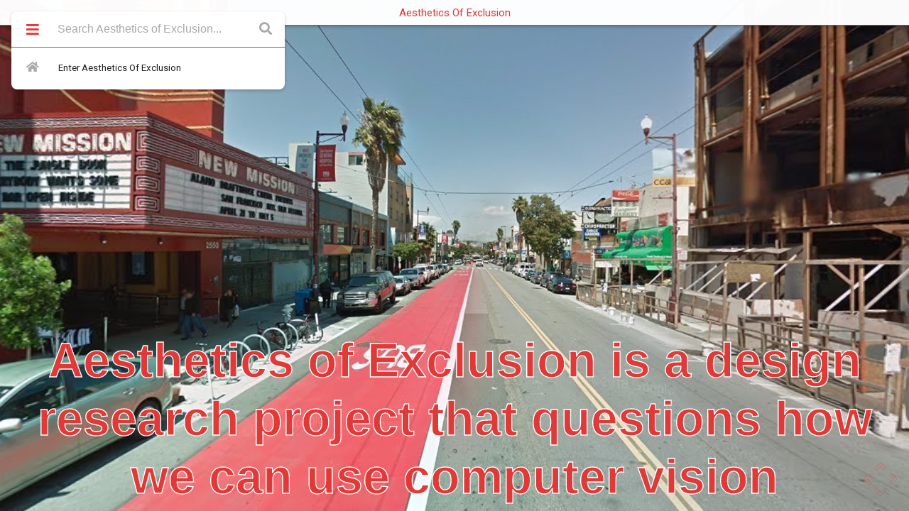

--- FILE ---
content_type: text/html; charset=UTF-8
request_url: http://aestheticsofexclusion.com/
body_size: 2942
content:
<!DOCTYPE html>
<html
  class="page--home"
  lang="en" >
<head>
    <meta charset="UTF-8">
    <meta name="viewport" content="width=device-width, initial-scale=1.0">
    <meta http-equiv="X-UA-Compatible" content="ie=edge">
    <title>Aesthetics Of Exclusion</title>

    <!-- Begin Facebook tags -->
    <meta property="og:title" content="Home" />
    <meta property="og:url" content="http://aestheticsofexclusion.com" />
    <meta property="og:description" content="Aesthetics of Exclusion is a design research project that questions how we can use computer vision techniques and machine learning to explore and …" />
                  <meta property="og:image" content="http://aestheticsofexclusion.com/media/pages/home/3360581528-1571050367/street-view-360-4-350x350.jpg" />
              <meta property="og:type" content="website" />
    <!-- End Facebook tags -->

    <!-- Begin Twitter tags -->
    <meta name="twitter:title" content="Home" />
    <meta name="twitter:url" content="http://aestheticsofexclusion.com" />
    <meta name="twitter:card" content="Aesthetics of Exclusion is a design research project that questions how we can use computer vision techniques and machine learning to explore and …" />
                  <meta property="twitter:image" content="http://aestheticsofexclusion.com/media/pages/home/3360581528-1571050367/street-view-360-4-350x350.jpg" />
              <!-- End Twitter tags -->

<link href="https://fonts.googleapis.com/css?family=Lora:400,400i,700,700i|Roboto:400,700&display=swap" rel="stylesheet">
<link rel="stylesheet" href="https://cdnjs.cloudflare.com/ajax/libs/font-awesome/5.9.0/css/all.css" integrity="sha256-PF6MatZtiJ8/c9O9HQ8uSUXr++R9KBYu4gbNG5511WE=" crossorigin="anonymous" />    
<link href="http://aestheticsofexclusion.com/assets/scss/style.css" rel="stylesheet">
</head>
<body class="">

<div 
class="searchbar  "
data-search="http://aestheticsofexclusion.com/search">
  <div class="searchbar__hamburger-container">
    <button>
      <i class="fas fa-bars"></i>
    </button>
   </div>
  <div class="searchbar__searchfield">
    <form data-search="http://aestheticsofexclusion.com/results">
      <input type="text" placeholder="Search Aesthetics of Exclusion...">
    </form>
    <div class="searchbar__search-icon">
      <a id="searchSubmit" href="#"><i class="fas fa-search"></i></a> 
    </div>
  </div>
  <div class="searchbar__actionbar">
    <ul 
    data-overview="http://aestheticsofexclusion.com/overview"
    class="searchbar__results">
       <a href="http://aestheticsofexclusion.com/overview"><li class="searchbar__results__cta"><i class="fas fa-home"></i>Back to overiew</li></a>
    </ul>
  </div>
</div>

<div class="searchbar__menu--wrapper ">
  <div class="searchbar__menu ">
    <div class="searchbar__menu__submenu searchbar__menu__submenu--pages">
      <ul class="searchbar__menu__submenu__pages">
                  <a href="http://aestheticsofexclusion.com/about"><li class=""><i class="fas fa-flag"></i>About</li></a>
                  <a href="http://aestheticsofexclusion.com/news"><li class=""><i class="fas fa-flag"></i>News</li></a>
                  <a href="http://aestheticsofexclusion.com/projects"><li class=""><i class="fas fa-flag"></i>Projects</li></a>
                  <a href="http://aestheticsofexclusion.com/articles"><li class=""><i class="fas fa-flag"></i>Articles</li></a>
                  <a href="http://aestheticsofexclusion.com/calendar"><li class=""><i class="fas fa-flag"></i>Calendar</li></a>
                  <a href="http://aestheticsofexclusion.com/partners"><li class=""><i class="fas fa-flag"></i>Partners</li></a>
                  <a href="http://aestheticsofexclusion.com/contact"><li class=""><i class="fas fa-flag"></i>Contact</li></a>
              </ul>
    </div>
    <div class="searchbar__menu__submenu">

      <ul class="searchbar__menu__tags">
        <h3>Filter by:</h3>
                          <li class="searchbar__menu__tag"><a href="http://aestheticsofexclusion.com/results?c=Instagram">Instagram</a></li>
                  <li class="searchbar__menu__tag"><a href="http://aestheticsofexclusion.com/results?c=Plants">Plants</a></li>
                  <li class="searchbar__menu__tag"><a href="http://aestheticsofexclusion.com/results?c=Identity">Identity</a></li>
                  <li class="searchbar__menu__tag"><a href="http://aestheticsofexclusion.com/results?c=StreetView">StreetView</a></li>
                  <li class="searchbar__menu__tag"><a href="http://aestheticsofexclusion.com/results?c=Seoul">Seoul</a></li>
                  <li class="searchbar__menu__tag"><a href="http://aestheticsofexclusion.com/results?c=Amsterdam">Amsterdam</a></li>
              </ul>
        
    </div>
  </div>
  <div class="blocker"></div>
</div>
<div class="icon-arrows">
  <svg version="1.1" id="Layer_1" xmlns="http://www.w3.org/2000/svg" xmlns:xlink="http://www.w3.org/1999/xlink" x="0px" y="0px"
	 width="256px" height="256px" viewBox="0 0 256 256" style="enable-background:new 0 0 256 256;" xml:space="preserve">
<g>
	<polygon id="arrow-one" points="125.4,222 97.4,194 83.8,207.6 125.1,248.9 167.4,206.6 154.1,193.3 	"/>
	<polygon id="arrow-two" points="204.6,86.8 191,100.4 219,128.4 190.3,157.1 203.6,170.4 245.9,128.1 	"/>
	<polygon id="arrow-three" points="127.6,37 155.6,65 169.2,51.4 127.9,10.1 85.6,52.4 98.9,65.7 	"/>
	<polygon id="arrow-four" points="34,130.6 62.7,101.9 49.4,88.6 7.1,130.9 48.4,172.2 62,158.6 	"/>
</g>
</svg>
  
</div>
<header
class="header header--hidden">
<div class="header__index-link">
  <a href="http://aestheticsofexclusion.com/overview">Back to overview</a>
</div>
  <div 
  data-root = http://aestheticsofexclusion.com 
  class="header__title"> 
  Aesthetics Of Exclusion
</div>
</header>

<div data-barba="wrapper"  data-barba-namespace="home" class="page">
 
  <div data-barba="container" class="Container barbawrapper">
  <div id="Content" class="content--home">
        
  <div
        data-panorama="http://aestheticsofexclusion.com/media/pages/home/819897129-1571050408/street-view-360-9-80x160.jpg"
    data-fullres="http://aestheticsofexclusion.com/media/pages/home/819897129-1571050408/street-view-360-9.jpg"
    class="streetview">
      <div class="streetview__teleprompter">
        <p>Aesthetics of Exclusion is a design research project that questions how we can use computer vision techniques and machine learning to explore and analyse aesthetical styles that correlate with gentrification in large image archives such as Google StreetView and Instagram.</p>
<p>In 2007 Google StreetView started recording city life. Each year the appearance of whole cities is documented. Yet few have used this growing archive for research purposes, since it’s not easy to analyse tens of thousands of images. At the same time, the development of computer vision techniques, such as image recognition gets more efficient and precise every year. We can use these techniques to tell the difference between cats and dogs, recognize particular artistic styles, search large historical image archives, and in combination with machine learning, even use it to predict behaviour.</p>
<p>Gentrification is an urban phenomenon and it is reflected in the removal of communities of diverse classes, ethnicities, races, sexualities, languages, and points of view from central city neighborhoods, and their replacement by more homogeneous groups. In short, it is a global process of homogenization expressedon a local level.</p>
<p>While a lot of research has been focused on the socio-economical causes and effects of this important urban process, its aesthetics have remained understudied. Yet, it is exactly the aesthetic signposts of gentrification that can tell us much more about how neighbourhoods are actually changing, and in which stages of gentrification they currently are.</p>
<p>The research process itself will open up a lot of questions and room for experiments. How do we as humans teach a computer to recognize the complicated concept of gentrification?</p>
<p>Can we study how computer vision algorithms make decisions? For example, are we able to isolate the specific objects, colours, or characteristics seen as gentrified? Is there a global style of gentrification or are there significant differences between cities like Seoul, New York, and Amsterdam? And can we use generative Computer Vision techniques or style transfers to predict how streets will look after they have been gentrified?</p>      </div>
  </div>
</div>
</div>
<footer class="footer container-fluid">
  <div class="footer--wrapper">
    <div class="footer__logo">
      <h1>© Aesthetics of Exclusion 2026</h1>
    </div>
  </div>
</footer>
</div>
</body>
<script src="http://aestheticsofexclusion.com/assets/js/main.js"></script>
</html>

--- FILE ---
content_type: text/css
request_url: http://aestheticsofexclusion.com/assets/scss/style.css
body_size: 16885
content:
@import url("https://fonts.googleapis.com/css?family=Lora:400,400i,700,700i&display=swap");a,abbr,acronym,address,applet,article,aside,audio,b,big,blockquote,body,canvas,caption,center,cite,code,dd,del,details,dfn,div,dl,dt,em,embed,fieldset,figcaption,figure,footer,form,h1,h2,h3,h4,h5,h6,header,hgroup,html,i,iframe,img,ins,kbd,label,legend,li,mark,menu,nav,object,ol,output,p,pre,q,ruby,s,samp,section,small,span,strike,strong,sub,summary,sup,table,tbody,td,tfoot,th,thead,time,tr,tt,u,ul,var,video{margin:0;padding:0;border:0;font-size:100%;font:inherit;vertical-align:baseline}article,aside,details,figcaption,figure,footer,header,hgroup,menu,nav,section{display:block}body{line-height:1}ol,ul{list-style:none}blockquote,q{quotes:none}blockquote:after,blockquote:before,q:after,q:before{content:"";content:none}table{border-collapse:collapse;border-spacing:0}.swiper-container{margin:0 auto;position:relative;overflow:hidden;list-style:none;padding:0;z-index:1}.swiper-container-no-flexbox .swiper-slide{float:left}.swiper-container-vertical>.swiper-wrapper{-webkit-box-orient:vertical;-webkit-box-direction:normal;-webkit-flex-direction:column;-ms-flex-direction:column;flex-direction:column}.swiper-wrapper{position:relative;width:100%;height:100%;z-index:1;display:-webkit-box;display:-webkit-flex;display:-ms-flexbox;display:flex;-webkit-transition-property:-webkit-transform;transition-property:-webkit-transform;-o-transition-property:transform;transition-property:transform;transition-property:transform,-webkit-transform;-webkit-box-sizing:content-box;box-sizing:content-box}.swiper-container-android .swiper-slide,.swiper-wrapper{-webkit-transform:translateZ(0);transform:translateZ(0)}.swiper-container-multirow>.swiper-wrapper{-webkit-flex-wrap:wrap;-ms-flex-wrap:wrap;flex-wrap:wrap}.swiper-container-free-mode>.swiper-wrapper{-webkit-transition-timing-function:ease-out;-o-transition-timing-function:ease-out;transition-timing-function:ease-out;margin:0 auto}.swiper-slide{-webkit-flex-shrink:0;-ms-flex-negative:0;flex-shrink:0;width:100%;height:100%;position:relative;-webkit-transition-property:-webkit-transform;transition-property:-webkit-transform;-o-transition-property:transform;transition-property:transform;transition-property:transform,-webkit-transform}.swiper-slide-invisible-blank{visibility:hidden}.swiper-container-autoheight,.swiper-container-autoheight .swiper-slide{height:auto}.swiper-container-autoheight .swiper-wrapper{-webkit-box-align:start;-webkit-align-items:flex-start;-ms-flex-align:start;align-items:flex-start;-webkit-transition-property:height,-webkit-transform;transition-property:height,-webkit-transform;-o-transition-property:transform,height;transition-property:transform,height;transition-property:transform,height,-webkit-transform}.swiper-container-3d{-webkit-perspective:1200px;perspective:1200px}.swiper-container-3d .swiper-cube-shadow,.swiper-container-3d .swiper-slide,.swiper-container-3d .swiper-slide-shadow-bottom,.swiper-container-3d .swiper-slide-shadow-left,.swiper-container-3d .swiper-slide-shadow-right,.swiper-container-3d .swiper-slide-shadow-top,.swiper-container-3d .swiper-wrapper{-webkit-transform-style:preserve-3d;transform-style:preserve-3d}.swiper-container-3d .swiper-slide-shadow-bottom,.swiper-container-3d .swiper-slide-shadow-left,.swiper-container-3d .swiper-slide-shadow-right,.swiper-container-3d .swiper-slide-shadow-top{position:absolute;left:0;top:0;width:100%;height:100%;pointer-events:none;z-index:10}.swiper-container-3d .swiper-slide-shadow-left{background-image:-webkit-gradient(linear,right top,left top,from(rgba(0,0,0,.5)),to(transparent));background-image:-webkit-linear-gradient(right,rgba(0,0,0,.5),transparent);background-image:-o-linear-gradient(right,rgba(0,0,0,.5),transparent);background-image:linear-gradient(270deg,rgba(0,0,0,.5),transparent)}.swiper-container-3d .swiper-slide-shadow-right{background-image:-webkit-gradient(linear,left top,right top,from(rgba(0,0,0,.5)),to(transparent));background-image:-webkit-linear-gradient(left,rgba(0,0,0,.5),transparent);background-image:-o-linear-gradient(left,rgba(0,0,0,.5),transparent);background-image:linear-gradient(90deg,rgba(0,0,0,.5),transparent)}.swiper-container-3d .swiper-slide-shadow-top{background-image:-webkit-gradient(linear,left bottom,left top,from(rgba(0,0,0,.5)),to(transparent));background-image:-webkit-linear-gradient(bottom,rgba(0,0,0,.5),transparent);background-image:-o-linear-gradient(bottom,rgba(0,0,0,.5),transparent);background-image:linear-gradient(0deg,rgba(0,0,0,.5),transparent)}.swiper-container-3d .swiper-slide-shadow-bottom{background-image:-webkit-gradient(linear,left top,left bottom,from(rgba(0,0,0,.5)),to(transparent));background-image:-webkit-linear-gradient(top,rgba(0,0,0,.5),transparent);background-image:-o-linear-gradient(top,rgba(0,0,0,.5),transparent);background-image:linear-gradient(180deg,rgba(0,0,0,.5),transparent)}.swiper-container-wp8-horizontal,.swiper-container-wp8-horizontal>.swiper-wrapper{-ms-touch-action:pan-y;touch-action:pan-y}.swiper-container-wp8-vertical,.swiper-container-wp8-vertical>.swiper-wrapper{-ms-touch-action:pan-x;touch-action:pan-x}.swiper-button-next,.swiper-button-prev{position:absolute;top:50%;width:27px;height:44px;margin-top:-22px;z-index:10;cursor:pointer;background-size:27px 44px;background-position:50%;background-repeat:no-repeat}.swiper-button-next.swiper-button-disabled,.swiper-button-prev.swiper-button-disabled{opacity:.35;cursor:auto;pointer-events:none}.swiper-button-prev,.swiper-container-rtl .swiper-button-next{background-image:url("data:image/svg+xml;charset=utf-8,%3Csvg xmlns='http://www.w3.org/2000/svg' viewBox='0 0 27 44'%3E%3Cpath d='M0 22L22 0l2.1 2.1L4.2 22l19.9 19.9L22 44 0 22z' fill='%23007aff'/%3E%3C/svg%3E");left:10px;right:auto}.swiper-button-next,.swiper-container-rtl .swiper-button-prev{background-image:url("data:image/svg+xml;charset=utf-8,%3Csvg xmlns='http://www.w3.org/2000/svg' viewBox='0 0 27 44'%3E%3Cpath d='M27 22L5 44l-2.1-2.1L22.8 22 2.9 2.1 5 0l22 22z' fill='%23007aff'/%3E%3C/svg%3E");right:10px;left:auto}.swiper-button-prev.swiper-button-white,.swiper-container-rtl .swiper-button-next.swiper-button-white{background-image:url("data:image/svg+xml;charset=utf-8,%3Csvg xmlns='http://www.w3.org/2000/svg' viewBox='0 0 27 44'%3E%3Cpath d='M0 22L22 0l2.1 2.1L4.2 22l19.9 19.9L22 44 0 22z' fill='%23fff'/%3E%3C/svg%3E")}.swiper-button-next.swiper-button-white,.swiper-container-rtl .swiper-button-prev.swiper-button-white{background-image:url("data:image/svg+xml;charset=utf-8,%3Csvg xmlns='http://www.w3.org/2000/svg' viewBox='0 0 27 44'%3E%3Cpath d='M27 22L5 44l-2.1-2.1L22.8 22 2.9 2.1 5 0l22 22z' fill='%23fff'/%3E%3C/svg%3E")}.swiper-button-prev.swiper-button-black,.swiper-container-rtl .swiper-button-next.swiper-button-black{background-image:url("data:image/svg+xml;charset=utf-8,%3Csvg xmlns='http://www.w3.org/2000/svg' viewBox='0 0 27 44'%3E%3Cpath d='M0 22L22 0l2.1 2.1L4.2 22l19.9 19.9L22 44 0 22z'/%3E%3C/svg%3E")}.swiper-button-next.swiper-button-black,.swiper-container-rtl .swiper-button-prev.swiper-button-black{background-image:url("data:image/svg+xml;charset=utf-8,%3Csvg xmlns='http://www.w3.org/2000/svg' viewBox='0 0 27 44'%3E%3Cpath d='M27 22L5 44l-2.1-2.1L22.8 22 2.9 2.1 5 0l22 22z'/%3E%3C/svg%3E")}.swiper-button-lock{display:none}.swiper-pagination{position:absolute;text-align:center;-webkit-transition:opacity .3s;-o-transition:.3s opacity;transition:opacity .3s;-webkit-transform:translateZ(0);transform:translateZ(0);z-index:10}.swiper-pagination.swiper-pagination-hidden{opacity:0}.swiper-container-horizontal>.swiper-pagination-bullets,.swiper-pagination-custom,.swiper-pagination-fraction{bottom:10px;left:0;width:100%}.swiper-pagination-bullets-dynamic{overflow:hidden;font-size:0}.swiper-pagination-bullets-dynamic .swiper-pagination-bullet{-webkit-transform:scale(.33);-ms-transform:scale(.33);transform:scale(.33);position:relative}.swiper-pagination-bullets-dynamic .swiper-pagination-bullet-active,.swiper-pagination-bullets-dynamic .swiper-pagination-bullet-active-main{-webkit-transform:scale(1);-ms-transform:scale(1);transform:scale(1)}.swiper-pagination-bullets-dynamic .swiper-pagination-bullet-active-prev{-webkit-transform:scale(.66);-ms-transform:scale(.66);transform:scale(.66)}.swiper-pagination-bullets-dynamic .swiper-pagination-bullet-active-prev-prev{-webkit-transform:scale(.33);-ms-transform:scale(.33);transform:scale(.33)}.swiper-pagination-bullets-dynamic .swiper-pagination-bullet-active-next{-webkit-transform:scale(.66);-ms-transform:scale(.66);transform:scale(.66)}.swiper-pagination-bullets-dynamic .swiper-pagination-bullet-active-next-next{-webkit-transform:scale(.33);-ms-transform:scale(.33);transform:scale(.33)}.swiper-pagination-bullet{width:8px;height:8px;display:inline-block;border-radius:100%;background:#000;opacity:.2}button.swiper-pagination-bullet{border:none;margin:0;padding:0;-webkit-box-shadow:none;box-shadow:none;-webkit-appearance:none;-moz-appearance:none;appearance:none}.swiper-pagination-clickable .swiper-pagination-bullet{cursor:pointer}.swiper-pagination-bullet-active{opacity:1;background:#007aff}.swiper-container-vertical>.swiper-pagination-bullets{right:10px;top:50%;-webkit-transform:translate3d(0,-50%,0);transform:translate3d(0,-50%,0)}.swiper-container-vertical>.swiper-pagination-bullets .swiper-pagination-bullet{margin:6px 0;display:block}.swiper-container-vertical>.swiper-pagination-bullets.swiper-pagination-bullets-dynamic{top:50%;-webkit-transform:translateY(-50%);-ms-transform:translateY(-50%);transform:translateY(-50%);width:8px}.swiper-container-vertical>.swiper-pagination-bullets.swiper-pagination-bullets-dynamic .swiper-pagination-bullet{display:inline-block;-webkit-transition:top .2s,-webkit-transform .2s;transition:top .2s,-webkit-transform .2s;-o-transition:.2s transform,.2s top;transition:transform .2s,top .2s;transition:transform .2s,top .2s,-webkit-transform .2s}.swiper-container-horizontal>.swiper-pagination-bullets .swiper-pagination-bullet{margin:0 4px}.swiper-container-horizontal>.swiper-pagination-bullets.swiper-pagination-bullets-dynamic{left:50%;-webkit-transform:translateX(-50%);-ms-transform:translateX(-50%);transform:translateX(-50%);white-space:nowrap}.swiper-container-horizontal>.swiper-pagination-bullets.swiper-pagination-bullets-dynamic .swiper-pagination-bullet{-webkit-transition:left .2s,-webkit-transform .2s;transition:left .2s,-webkit-transform .2s;-o-transition:.2s transform,.2s left;transition:transform .2s,left .2s;transition:transform .2s,left .2s,-webkit-transform .2s}.swiper-container-horizontal.swiper-container-rtl>.swiper-pagination-bullets-dynamic .swiper-pagination-bullet{-webkit-transition:right .2s,-webkit-transform .2s;transition:right .2s,-webkit-transform .2s;-o-transition:.2s transform,.2s right;transition:transform .2s,right .2s;transition:transform .2s,right .2s,-webkit-transform .2s}.swiper-pagination-progressbar{background:rgba(0,0,0,.25);position:absolute}.swiper-pagination-progressbar .swiper-pagination-progressbar-fill{background:#007aff;position:absolute;left:0;top:0;width:100%;height:100%;-webkit-transform:scale(0);-ms-transform:scale(0);transform:scale(0);-webkit-transform-origin:left top;-ms-transform-origin:left top;transform-origin:left top}.swiper-container-rtl .swiper-pagination-progressbar .swiper-pagination-progressbar-fill{-webkit-transform-origin:right top;-ms-transform-origin:right top;transform-origin:right top}.swiper-container-horizontal>.swiper-pagination-progressbar,.swiper-container-vertical>.swiper-pagination-progressbar.swiper-pagination-progressbar-opposite{width:100%;height:4px;left:0;top:0}.swiper-container-horizontal>.swiper-pagination-progressbar.swiper-pagination-progressbar-opposite,.swiper-container-vertical>.swiper-pagination-progressbar{width:4px;height:100%;left:0;top:0}.swiper-pagination-white .swiper-pagination-bullet-active{background:#fff}.swiper-pagination-progressbar.swiper-pagination-white{background:hsla(0,0%,100%,.25)}.swiper-pagination-progressbar.swiper-pagination-white .swiper-pagination-progressbar-fill{background:#fff}.swiper-pagination-black .swiper-pagination-bullet-active{background:#000}.swiper-pagination-progressbar.swiper-pagination-black{background:rgba(0,0,0,.25)}.swiper-pagination-progressbar.swiper-pagination-black .swiper-pagination-progressbar-fill{background:#000}.swiper-pagination-lock{display:none}.swiper-scrollbar{border-radius:10px;position:relative;-ms-touch-action:none;background:rgba(0,0,0,.1)}.swiper-container-horizontal>.swiper-scrollbar{position:absolute;left:1%;bottom:3px;z-index:50;height:5px;width:98%}.swiper-container-vertical>.swiper-scrollbar{position:absolute;right:3px;top:1%;z-index:50;width:5px;height:98%}.swiper-scrollbar-drag{height:100%;width:100%;position:relative;background:rgba(0,0,0,.5);border-radius:10px;left:0;top:0}.swiper-scrollbar-cursor-drag{cursor:move}.swiper-scrollbar-lock{display:none}.swiper-zoom-container{width:100%;height:100%;display:-webkit-box;display:-webkit-flex;display:-ms-flexbox;display:flex;-webkit-box-pack:center;-webkit-justify-content:center;-ms-flex-pack:center;justify-content:center;-webkit-box-align:center;-webkit-align-items:center;-ms-flex-align:center;align-items:center;text-align:center}.swiper-zoom-container>canvas,.swiper-zoom-container>img,.swiper-zoom-container>svg{max-width:100%;max-height:100%;-o-object-fit:contain;object-fit:contain}.swiper-slide-zoomed{cursor:move}.swiper-lazy-preloader{width:42px;height:42px;position:absolute;left:50%;top:50%;margin-left:-21px;margin-top:-21px;z-index:10;-webkit-transform-origin:50%;-ms-transform-origin:50%;transform-origin:50%;-webkit-animation:swiper-preloader-spin 1s steps(12) infinite;animation:swiper-preloader-spin 1s steps(12) infinite}.swiper-lazy-preloader:after{display:block;content:"";width:100%;height:100%;background-image:url("data:image/svg+xml;charset=utf-8,%3Csvg viewBox='0 0 120 120' xmlns='http://www.w3.org/2000/svg' xmlns:xlink='http://www.w3.org/1999/xlink'%3E%3Cdefs%3E%3Cpath id='a' stroke='%236c6c6c' stroke-width='11' stroke-linecap='round' d='M60 7v20'/%3E%3C/defs%3E%3Cuse xlink:href='%23a' opacity='.27'/%3E%3Cuse xlink:href='%23a' opacity='.27' transform='rotate(30 60 60)'/%3E%3Cuse xlink:href='%23a' opacity='.27' transform='rotate(60 60 60)'/%3E%3Cuse xlink:href='%23a' opacity='.27' transform='rotate(90 60 60)'/%3E%3Cuse xlink:href='%23a' opacity='.27' transform='rotate(120 60 60)'/%3E%3Cuse xlink:href='%23a' opacity='.27' transform='rotate(150 60 60)'/%3E%3Cuse xlink:href='%23a' opacity='.37' transform='rotate(180 60 60)'/%3E%3Cuse xlink:href='%23a' opacity='.46' transform='rotate(210 60 60)'/%3E%3Cuse xlink:href='%23a' opacity='.56' transform='rotate(240 60 60)'/%3E%3Cuse xlink:href='%23a' opacity='.66' transform='rotate(270 60 60)'/%3E%3Cuse xlink:href='%23a' opacity='.75' transform='rotate(300 60 60)'/%3E%3Cuse xlink:href='%23a' opacity='.85' transform='rotate(330 60 60)'/%3E%3C/svg%3E");background-position:50%;background-size:100%;background-repeat:no-repeat}.swiper-lazy-preloader-white:after{background-image:url("data:image/svg+xml;charset=utf-8,%3Csvg viewBox='0 0 120 120' xmlns='http://www.w3.org/2000/svg' xmlns:xlink='http://www.w3.org/1999/xlink'%3E%3Cdefs%3E%3Cpath id='a' stroke='%23fff' stroke-width='11' stroke-linecap='round' d='M60 7v20'/%3E%3C/defs%3E%3Cuse xlink:href='%23a' opacity='.27'/%3E%3Cuse xlink:href='%23a' opacity='.27' transform='rotate(30 60 60)'/%3E%3Cuse xlink:href='%23a' opacity='.27' transform='rotate(60 60 60)'/%3E%3Cuse xlink:href='%23a' opacity='.27' transform='rotate(90 60 60)'/%3E%3Cuse xlink:href='%23a' opacity='.27' transform='rotate(120 60 60)'/%3E%3Cuse xlink:href='%23a' opacity='.27' transform='rotate(150 60 60)'/%3E%3Cuse xlink:href='%23a' opacity='.37' transform='rotate(180 60 60)'/%3E%3Cuse xlink:href='%23a' opacity='.46' transform='rotate(210 60 60)'/%3E%3Cuse xlink:href='%23a' opacity='.56' transform='rotate(240 60 60)'/%3E%3Cuse xlink:href='%23a' opacity='.66' transform='rotate(270 60 60)'/%3E%3Cuse xlink:href='%23a' opacity='.75' transform='rotate(300 60 60)'/%3E%3Cuse xlink:href='%23a' opacity='.85' transform='rotate(330 60 60)'/%3E%3C/svg%3E")}@-webkit-keyframes swiper-preloader-spin{to{-webkit-transform:rotate(1turn);transform:rotate(1turn)}}@keyframes swiper-preloader-spin{to{-webkit-transform:rotate(1turn);transform:rotate(1turn)}}.swiper-container .swiper-notification{position:absolute;left:0;top:0;pointer-events:none;opacity:0;z-index:-1000}.swiper-container-fade.swiper-container-free-mode .swiper-slide{-webkit-transition-timing-function:ease-out;-o-transition-timing-function:ease-out;transition-timing-function:ease-out}.swiper-container-fade .swiper-slide{pointer-events:none;-webkit-transition-property:opacity;-o-transition-property:opacity;transition-property:opacity}.swiper-container-fade .swiper-slide .swiper-slide{pointer-events:none}.swiper-container-fade .swiper-slide-active,.swiper-container-fade .swiper-slide-active .swiper-slide-active{pointer-events:auto}.swiper-container-cube{overflow:visible}.swiper-container-cube .swiper-slide{pointer-events:none;-webkit-backface-visibility:hidden;backface-visibility:hidden;z-index:1;visibility:hidden;-webkit-transform-origin:0 0;-ms-transform-origin:0 0;transform-origin:0 0;width:100%;height:100%}.swiper-container-cube .swiper-slide .swiper-slide{pointer-events:none}.swiper-container-cube.swiper-container-rtl .swiper-slide{-webkit-transform-origin:100% 0;-ms-transform-origin:100% 0;transform-origin:100% 0}.swiper-container-cube .swiper-slide-active,.swiper-container-cube .swiper-slide-active .swiper-slide-active{pointer-events:auto}.swiper-container-cube .swiper-slide-active,.swiper-container-cube .swiper-slide-next,.swiper-container-cube .swiper-slide-next+.swiper-slide,.swiper-container-cube .swiper-slide-prev{pointer-events:auto;visibility:visible}.swiper-container-cube .swiper-slide-shadow-bottom,.swiper-container-cube .swiper-slide-shadow-left,.swiper-container-cube .swiper-slide-shadow-right,.swiper-container-cube .swiper-slide-shadow-top{z-index:0;-webkit-backface-visibility:hidden;backface-visibility:hidden}.swiper-container-cube .swiper-cube-shadow{position:absolute;left:0;bottom:0;width:100%;height:100%;background:#000;opacity:.6;-webkit-filter:blur(50px);filter:blur(50px);z-index:0}.swiper-container-flip{overflow:visible}.swiper-container-flip .swiper-slide{pointer-events:none;-webkit-backface-visibility:hidden;backface-visibility:hidden;z-index:1}.swiper-container-flip .swiper-slide .swiper-slide{pointer-events:none}.swiper-container-flip .swiper-slide-active,.swiper-container-flip .swiper-slide-active .swiper-slide-active{pointer-events:auto}.swiper-container-flip .swiper-slide-shadow-bottom,.swiper-container-flip .swiper-slide-shadow-left,.swiper-container-flip .swiper-slide-shadow-right,.swiper-container-flip .swiper-slide-shadow-top{z-index:0;-webkit-backface-visibility:hidden;backface-visibility:hidden}.swiper-container-coverflow .swiper-wrapper{-ms-perspective:1200px}.pnlm-container{margin:0;padding:0;overflow:hidden;position:relative;cursor:default;width:100%;height:100%;font-family:Helvetica,Nimbus Sans L,Liberation Sans,Arial,sans-serif;background:#f4f4f4 url("data:image/svg+xml;charset=utf-8,%3Csvg xmlns='http://www.w3.org/2000/svg' width='67' height='100'%3E%3Cpath stroke='%23ccc' fill='none' d='M33.5 50L0 63l33.5 12L67 63 33.5 50M0 0l67 25m-.5 0v75M0 25L67 0M33.5 75v25m0-100v50'/%3E%3C/svg%3E") repeat;-webkit-user-select:none;-khtml-user-select:none;-moz-user-select:none;-o-user-select:none;-ms-user-select:none;user-select:none;outline:0;line-height:1.4;contain:content;touch-action:none}.pnlm-container *{box-sizing:content-box}.pnlm-ui{position:absolute;width:100%;height:100%;z-index:1}.pnlm-grab{cursor:grab;cursor:url("data:image/svg+xml;charset=utf-8,%3Csvg xmlns='http://www.w3.org/2000/svg' height='26' width='26'%3E%3Cpath stroke='%23000' fill='%23fff' d='M15.3 20.5s6.38-6.73 4.64-8.24-3.47 1.01-3.47 1.01 3.61-5.72 1.41-6.49c-2.2-.769-3.33 4.36-3.33 4.36s.873-5.76-1.06-5.76-1.58 5.39-1.58 5.39-.574-4.59-2.18-4.12c-1.61.468-.572 5.51-.572 5.51s-1.58-4.89-2.93-3.79c-1.35 1.11.258 5.25.572 6.62.836 2.43 2.03 2.94 2.17 5.55'/%3E%3C/svg%3E") 12 8,default}.pnlm-grabbing{cursor:grabbing;cursor:url("data:image/svg+xml;charset=utf-8,%3Csvg xmlns='http://www.w3.org/2000/svg' height='26' width='26'%3E%3Cpath stroke='%23000' fill='%23fff' d='M15.3 20.5s5.07-5.29 3.77-6.74c-1.31-1.45-2.53.14-2.53.14s2.74-3.29.535-4.06c-2.2-.769-2.52 1.3-2.52 1.3s.81-2.13-1.12-2.13-1.52 1.77-1.52 1.77-.261-1.59-1.87-1.12c-1.61.468-.874 2.17-.874 2.17s-.651-1.55-2-.445c-1.35 1.11-.68 2.25-.365 3.62.836 2.43 2.03 2.94 2.17 5.55'/%3E%3C/svg%3E") 12 8,default}.pnlm-sprite{background-image:url("data:image/svg+xml;charset=utf-8,%3Csvg xmlns='http://www.w3.org/2000/svg' width='26' height='208'%3E%3Ccircle fill-opacity='.78' cy='117' cx='13' r='11' fill='%23fff'/%3E%3Ccircle fill-opacity='.78' cy='143' cx='13' r='11' fill='%23fff'/%3E%3Ccircle cy='169' cx='13' r='7' fill='none' stroke='%23000' stroke-width='2'/%3E%3Ccircle cy='195' cx='13' r='7' fill='none' stroke='%23000' stroke-width='2'/%3E%3Ccircle cx='13' cy='195' r='2.5'/%3E%3Cpath d='M5 83v6h2v-4h4v-2zm10 0v2h4v4h2v-6zm-5 5v6h6v-6zm-5 5v6h6v-2H7v-4zm14 0v4h-4v2h6v-6zM13 110a7 7 0 00-7 7 7 7 0 007 7 7 7 0 007-7 7 7 0 00-7-7zm-1 3h2v2h-2zm0 3h2v5h-2zM5 57v6h2v-4h4v-2zm10 0v2h4v4h2v-6zM5 67v6h6v-2H7v-4zm14 0v4h-4v2h6v-6zM17 38v2H9v-2zM12 9v3H9v2h3v3h2v-3h3v-2h-3V9zM13 136l-6.125 6.125h4.375V150h3.5v-7.875h4.375zM10.428 173.33v-5.77l5-2.89v5.77zm1-1.73l3-1.73-3.001-1.74z'/%3E%3C/svg%3E")}.pnlm-container:-moz-full-screen{height:100%!important;width:100%!important;position:static!important}.pnlm-container:-webkit-full-screen{height:100%!important;width:100%!important;position:static!important}.pnlm-container:-ms-fullscreen{height:100%!important;width:100%!important;position:static!important}.pnlm-container:fullscreen{height:100%!important;width:100%!important;position:static!important}.pnlm-render-container{cursor:inherit;position:absolute;height:100%;width:100%}.pnlm-controls{margin-top:4px;background-color:#fff;border:1px solid rgba(0,0,0,.4);border-radius:3px;cursor:pointer;z-index:2;-webkit-transform:translateZ(9999px);transform:translateZ(9999px)}.pnlm-control:hover{background-color:#f8f8f8}.pnlm-controls-container{position:absolute;top:0;left:4px;z-index:1}.pnlm-zoom-controls{width:26px;height:52px}.pnlm-zoom-in{top:0;border-radius:3px 3px 0 0}.pnlm-zoom-in,.pnlm-zoom-out{width:100%;height:50%;position:absolute}.pnlm-zoom-out{bottom:0;background-position:0 -26px;border-top:1px solid rgba(0,0,0,.1);border-radius:0 0 3px 3px}.pnlm-fullscreen-toggle-button,.pnlm-hot-spot-debug-indicator,.pnlm-orientation-button{width:26px;height:26px}.pnlm-hot-spot-debug-indicator{position:absolute;top:50%;left:50%;width:26px;height:26px;margin:-13px 0 0 -13px;background-color:hsla(0,0%,100%,.5);border-radius:13px;display:none}.pnlm-orientation-button-inactive{background-position:0 -156px}.pnlm-orientation-button-active{background-position:0 -182px}.pnlm-fullscreen-toggle-button-inactive{background-position:0 -52px}.pnlm-fullscreen-toggle-button-active{background-position:0 -78px}.pnlm-panorama-info{position:absolute;bottom:4px;background-color:rgba(0,0,0,.7);border-radius:0 3px 3px 0;padding-right:10px;color:#fff;text-align:left;display:none;z-index:2;-webkit-transform:translateZ(9999px);transform:translateZ(9999px)}.pnlm-title-box{font-size:20px;margin-bottom:3px}.pnlm-author-box,.pnlm-title-box{position:relative;display:table;padding-left:5px}.pnlm-author-box{font-size:12px}.pnlm-load-box{position:absolute;top:50%;left:50%;width:200px;height:150px;margin:-75px 0 0 -100px;background-color:rgba(0,0,0,.7);border-radius:3px;text-align:center;font-size:20px;display:none;color:#fff}.pnlm-load-box p{margin:20px 0}.pnlm-lbox{position:absolute;top:50%;left:50%;width:20px;height:20px;margin:-10px 0 0 -10px;display:none}.pnlm-loading{animation-duration:1.5s;-webkit-animation-duration:1.5s;animation-name:pnlm-mv;-webkit-animation-name:pnlm-mv;animation-iteration-count:infinite;-webkit-animation-iteration-count:infinite;animation-timing-function:linear;-webkit-animation-timing-function:linear;height:10px;width:10px;background-color:#fff;position:relative}@keyframes pnlm-mv{0%{left:0;top:0}25%{left:10px;top:0}50%{left:10px;top:10px}75%{left:0;top:10px}to{left:0;top:0}}@-webkit-keyframes pnlm-mv{0%{left:0;top:0}25%{left:10px;top:0}50%{left:10px;top:10px}75%{left:0;top:10px}to{left:0;top:0}}.pnlm-load-button{position:absolute;top:50%;left:50%;width:200px;height:100px;margin:-50px 0 0 -100px;background-color:rgba(0,0,0,.7);border-radius:3px;text-align:center;font-size:20px;display:table;color:#fff;cursor:pointer}.pnlm-load-button:hover{background-color:rgba(0,0,0,.8)}.pnlm-load-button p{display:table-cell;vertical-align:middle}.pnlm-info-box{font-size:15px;position:absolute;top:50%;left:50%;width:200px;height:150px;margin:-75px 0 0 -100px;background-color:#000;border-radius:3px;display:table;text-align:center;color:#fff;table-layout:fixed}.pnlm-author-box a,.pnlm-info-box a{color:#fff;word-wrap:break-word;overflow-wrap:break-word}.pnlm-info-box p{display:table-cell;vertical-align:middle;padding:0 5px}.pnlm-error-msg{display:none}.pnlm-about-msg{font-size:11px;line-height:11px;color:#fff;padding:5px 8px;background:rgba(0,0,0,.7);border-radius:3px;position:absolute;top:50px;left:50px;display:none;opacity:0;-moz-transition:opacity .3s ease-in-out;-webkit-transition:opacity .3s ease-in-out;-o-transition:opacity .3s ease-in-out;-ms-transition:opacity .3s ease-in-out;transition:opacity .3s ease-in-out;z-index:1}.pnlm-about-msg a:link,.pnlm-about-msg a:visited{color:#fff}.pnlm-about-msg a:active,.pnlm-about-msg a:hover{color:#eee}.pnlm-hotspot-base{position:absolute;visibility:hidden;cursor:default;vertical-align:middle;top:0;z-index:1}.pnlm-hotspot{height:26px;width:26px;border-radius:13px}.pnlm-hotspot:hover{background-color:hsla(0,0%,100%,.2)}.pnlm-hotspot.pnlm-info{background-position:0 -104px}.pnlm-hotspot.pnlm-scene{background-position:0 -130px}div.pnlm-tooltip span{visibility:hidden;position:absolute;border-radius:3px;background-color:rgba(0,0,0,.7);color:#fff;text-align:center;max-width:200px;padding:5px 10px;margin-left:-220px;cursor:default}div.pnlm-tooltip:hover span{visibility:visible}div.pnlm-tooltip:hover span:after{content:"";position:absolute;width:0;height:0;border:10px solid transparent;border-top-color:rgba(0,0,0,.7);bottom:-20px;left:-10px;margin:0 50%}.pnlm-compass{position:absolute;width:50px;height:50px;right:4px;bottom:4px;border-radius:25px;background-image:url("data:image/svg+xml;charset=utf-8,%3Csvg xmlns='http://www.w3.org/2000/svg' height='50' width='50'%3E%3Cpath d='M24.508 6L21.25 24h7.5L25.492 6h-.984zM21.25 26l3.258 18h.984l3.258-18h-7.5zm1.195.994h5.11L25 41.102l-2.555-14.108z'/%3E%3C/svg%3E");cursor:default;display:none}.pnlm-world{position:absolute;left:50%;top:50%}.pnlm-face{position:absolute;-webkit-transform-origin:0 0;transform-origin:0 0}.pnlm-dragfix,.pnlm-preview-img{position:absolute;height:100%;width:100%}.pnlm-preview-img{background-size:cover;background-position:50%}.pnlm-lbar{width:150px;margin:0 auto;border:1px solid #fff;height:6px}.pnlm-lbar-fill{background:#fff;height:100%;width:0}.pnlm-lmsg{font-size:12px}.pnlm-fade-img{position:absolute;top:0;left:0}.pnlm-pointer{cursor:pointer}.contain,.cover,.fill{position:absolute;top:0;left:0;width:100%;height:100%}.cover{object-fit:cover}.contain{object-fit:contain}.db{display:block}.dev{outline:1px solid #912eff}.dev>*{outline:1px solid #5497ff}.dev>*>*{outline:1px solid #51feff}.dev>*>*>*{outline:1px solid red}.dev>*>*>* *{outline:1px solid #0f0}.clear:after,.clear:before{content:" ";display:table}.clear{*zoom:1}.clear:after{clear:both}*{box-sizing:border-box;font-smoothing:antialiased;text-rendering:optimizeLegibility;-webkit-font-smoothing:antialiased;-moz-osx-font-smoothing:grayscale}body,html{position:relative;min-height:100%}html{font-size:62.5%;font-family:Roboto;font-weight:400;overflow:scroll;overflow-x:hidden;-webkit-text-size-adjust:100%}body,html{background:#e7eaed}body{font-size:15px;line-height:1.35em;display:flex;color:#222;flex-direction:column;min-height:100vh}img{max-width:100%}.page{flex:1 0 auto}.footer{flex-shrink:0}.main{margin:auto;padding-top:4em;padding-bottom:4em}a{text-decoration:none;color:#aaa}.Container{opacity:1;transition-property:-webkit-transform,transform,visibility,opacity;transition-duration:.2s;transition-timing-function:cubic-bezier(0,0,.2,1);padding-bottom:6em}.page--transitioning .Container{opacity:0}#Content{position:relative;z-index:2;background:#fff}.s-pad-0{padding:calc(var(--line)*0)}.s-pad-1{padding:calc(var(--line)*1)}.s-pad-2{padding:calc(var(--line)*2)}.s-pad-3{padding:calc(var(--line)*3)}.s-pad-4{padding:calc(var(--line)*4)}.s-pad-top-0{padding-top:calc(var(--line)*0)}.s-pad-top-1{padding-top:calc(var(--line)*1)}.s-pad-top-2{padding-top:calc(var(--line)*2)}.s-pad-top-3{padding-top:calc(var(--line)*3)}.s-pad-top-4{padding-top:calc(var(--line)*4)}.s-pad-bottom-0{padding-bottom:calc(var(--line)*0)}.s-pad-bottom-1{padding-bottom:calc(var(--line)*1)}.s-pad-bottom-2{padding-bottom:calc(var(--line)*2)}.s-pad-bottom-3{padding-bottom:calc(var(--line)*3)}.s-pad-bottom-4{padding-bottom:calc(var(--line)*4)}.s-pad-left-0{padding-left:calc(var(--line)*0)}.s-pad-left-1{padding-left:calc(var(--line)*1)}.s-pad-left-2{padding-left:calc(var(--line)*2)}.s-pad-left-3{padding-left:calc(var(--line)*3)}.s-pad-left-4{padding-left:calc(var(--line)*4)}.s-pad-right-0{padding-right:calc(var(--line)*0)}.s-pad-right-1{padding-right:calc(var(--line)*1)}.s-pad-right-2{padding-right:calc(var(--line)*2)}.s-pad-right-3{padding-right:calc(var(--line)*3)}.s-pad-right-4{padding-right:calc(var(--line)*4)}.s-gap-0{margin:calc(var(--line)*0)}.s-gap-1{margin:calc(var(--line)*1)}.s-gap-2{margin:calc(var(--line)*2)}.s-gap-3{margin:calc(var(--line)*3)}.s-gap-4{margin:calc(var(--line)*4)}.s-gap-top-0{margin-top:calc(var(--line)*0)}.s-gap-top-1{margin-top:calc(var(--line)*1)}.s-gap-top-2{margin-top:calc(var(--line)*2)}.s-gap-top-3{margin-top:calc(var(--line)*3)}.s-gap-top-4{margin-top:calc(var(--line)*4)}.s-gap-bottom-0{margin-bottom:calc(var(--line)*0)}.s-gap-bottom-1{margin-bottom:calc(var(--line)*1)}.s-gap-bottom-2{margin-bottom:calc(var(--line)*2)}.s-gap-bottom-3{margin-bottom:calc(var(--line)*3)}.s-gap-bottom-4{margin-bottom:calc(var(--line)*4)}.s-gap-left-0{margin-left:calc(var(--line)*0)}.s-gap-left-1{margin-left:calc(var(--line)*1)}.s-gap-left-2{margin-left:calc(var(--line)*2)}.s-gap-left-3{margin-left:calc(var(--line)*3)}.s-gap-left-4{margin-left:calc(var(--line)*4)}.s-gap-right-0{margin-right:calc(var(--line)*0)}.s-gap-right-1{margin-right:calc(var(--line)*1)}.s-gap-right-2{margin-right:calc(var(--line)*2)}.s-gap-right-3{margin-right:calc(var(--line)*3)}.s-gap-right-4{margin-right:calc(var(--line)*4)}@media (min-width:768px){.m-pad-0{padding:calc(var(--line)*0)}.m-pad-1{padding:calc(var(--line)*1)}.m-pad-2{padding:calc(var(--line)*2)}.m-pad-3{padding:calc(var(--line)*3)}.m-pad-4{padding:calc(var(--line)*4)}.m-pad-top-0{padding-top:calc(var(--line)*0)}.m-pad-top-1{padding-top:calc(var(--line)*1)}.m-pad-top-2{padding-top:calc(var(--line)*2)}.m-pad-top-3{padding-top:calc(var(--line)*3)}.m-pad-top-4{padding-top:calc(var(--line)*4)}.m-pad-bottom-0{padding-bottom:calc(var(--line)*0)}.m-pad-bottom-1{padding-bottom:calc(var(--line)*1)}.m-pad-bottom-2{padding-bottom:calc(var(--line)*2)}.m-pad-bottom-3{padding-bottom:calc(var(--line)*3)}.m-pad-bottom-4{padding-bottom:calc(var(--line)*4)}.m-pad-left-0{padding-left:calc(var(--line)*0)}.m-pad-left-1{padding-left:calc(var(--line)*1)}.m-pad-left-2{padding-left:calc(var(--line)*2)}.m-pad-left-3{padding-left:calc(var(--line)*3)}.m-pad-left-4{padding-left:calc(var(--line)*4)}.m-pad-right-0{padding-right:calc(var(--line)*0)}.m-pad-right-1{padding-right:calc(var(--line)*1)}.m-pad-right-2{padding-right:calc(var(--line)*2)}.m-pad-right-3{padding-right:calc(var(--line)*3)}.m-pad-right-4{padding-right:calc(var(--line)*4)}.m-gap-0{margin:calc(var(--line)*0)}.m-gap-1{margin:calc(var(--line)*1)}.m-gap-2{margin:calc(var(--line)*2)}.m-gap-3{margin:calc(var(--line)*3)}.m-gap-4{margin:calc(var(--line)*4)}.m-gap-top-0{margin-top:calc(var(--line)*0)}.m-gap-top-1{margin-top:calc(var(--line)*1)}.m-gap-top-2{margin-top:calc(var(--line)*2)}.m-gap-top-3{margin-top:calc(var(--line)*3)}.m-gap-top-4{margin-top:calc(var(--line)*4)}.m-gap-bottom-0{margin-bottom:calc(var(--line)*0)}.m-gap-bottom-1{margin-bottom:calc(var(--line)*1)}.m-gap-bottom-2{margin-bottom:calc(var(--line)*2)}.m-gap-bottom-3{margin-bottom:calc(var(--line)*3)}.m-gap-bottom-4{margin-bottom:calc(var(--line)*4)}.m-gap-left-0{margin-left:calc(var(--line)*0)}.m-gap-left-1{margin-left:calc(var(--line)*1)}.m-gap-left-2{margin-left:calc(var(--line)*2)}.m-gap-left-3{margin-left:calc(var(--line)*3)}.m-gap-left-4{margin-left:calc(var(--line)*4)}.m-gap-right-0{margin-right:calc(var(--line)*0)}.m-gap-right-1{margin-right:calc(var(--line)*1)}.m-gap-right-2{margin-right:calc(var(--line)*2)}.m-gap-right-3{margin-right:calc(var(--line)*3)}.m-gap-right-4{margin-right:calc(var(--line)*4)}}@media (min-width:1024px){.l-pad-0{padding:calc(var(--line)*0)}.l-pad-1{padding:calc(var(--line)*1)}.l-pad-2{padding:calc(var(--line)*2)}.l-pad-3{padding:calc(var(--line)*3)}.l-pad-4{padding:calc(var(--line)*4)}.l-pad-top-0{padding-top:calc(var(--line)*0)}.l-pad-top-1{padding-top:calc(var(--line)*1)}.l-pad-top-2{padding-top:calc(var(--line)*2)}.l-pad-top-3{padding-top:calc(var(--line)*3)}.l-pad-top-4{padding-top:calc(var(--line)*4)}.l-pad-bottom-0{padding-bottom:calc(var(--line)*0)}.l-pad-bottom-1{padding-bottom:calc(var(--line)*1)}.l-pad-bottom-2{padding-bottom:calc(var(--line)*2)}.l-pad-bottom-3{padding-bottom:calc(var(--line)*3)}.l-pad-bottom-4{padding-bottom:calc(var(--line)*4)}.l-pad-left-0{padding-left:calc(var(--line)*0)}.l-pad-left-1{padding-left:calc(var(--line)*1)}.l-pad-left-2{padding-left:calc(var(--line)*2)}.l-pad-left-3{padding-left:calc(var(--line)*3)}.l-pad-left-4{padding-left:calc(var(--line)*4)}.l-pad-right-0{padding-right:calc(var(--line)*0)}.l-pad-right-1{padding-right:calc(var(--line)*1)}.l-pad-right-2{padding-right:calc(var(--line)*2)}.l-pad-right-3{padding-right:calc(var(--line)*3)}.l-pad-right-4{padding-right:calc(var(--line)*4)}.l-gap-0{margin:calc(var(--line)*0)}.l-gap-1{margin:calc(var(--line)*1)}.l-gap-2{margin:calc(var(--line)*2)}.l-gap-3{margin:calc(var(--line)*3)}.l-gap-4{margin:calc(var(--line)*4)}.l-gap-top-0{margin-top:calc(var(--line)*0)}.l-gap-top-1{margin-top:calc(var(--line)*1)}.l-gap-top-2{margin-top:calc(var(--line)*2)}.l-gap-top-3{margin-top:calc(var(--line)*3)}.l-gap-top-4{margin-top:calc(var(--line)*4)}.l-gap-bottom-0{margin-bottom:calc(var(--line)*0)}.l-gap-bottom-1{margin-bottom:calc(var(--line)*1)}.l-gap-bottom-2{margin-bottom:calc(var(--line)*2)}.l-gap-bottom-3{margin-bottom:calc(var(--line)*3)}.l-gap-bottom-4{margin-bottom:calc(var(--line)*4)}.l-gap-left-0{margin-left:calc(var(--line)*0)}.l-gap-left-1{margin-left:calc(var(--line)*1)}.l-gap-left-2{margin-left:calc(var(--line)*2)}.l-gap-left-3{margin-left:calc(var(--line)*3)}.l-gap-left-4{margin-left:calc(var(--line)*4)}.l-gap-right-0{margin-right:calc(var(--line)*0)}.l-gap-right-1{margin-right:calc(var(--line)*1)}.l-gap-right-2{margin-right:calc(var(--line)*2)}.l-gap-right-3{margin-right:calc(var(--line)*3)}.l-gap-right-4{margin-right:calc(var(--line)*4)}}@media (min-width:1600px){.xl-pad-0{padding:calc(var(--line)*0)}.xl-pad-1{padding:calc(var(--line)*1)}.xl-pad-2{padding:calc(var(--line)*2)}.xl-pad-3{padding:calc(var(--line)*3)}.xl-pad-4{padding:calc(var(--line)*4)}.xl-pad-top-0{padding-top:calc(var(--line)*0)}.xl-pad-top-1{padding-top:calc(var(--line)*1)}.xl-pad-top-2{padding-top:calc(var(--line)*2)}.xl-pad-top-3{padding-top:calc(var(--line)*3)}.xl-pad-top-4{padding-top:calc(var(--line)*4)}.xl-pad-bottom-0{padding-bottom:calc(var(--line)*0)}.xl-pad-bottom-1{padding-bottom:calc(var(--line)*1)}.xl-pad-bottom-2{padding-bottom:calc(var(--line)*2)}.xl-pad-bottom-3{padding-bottom:calc(var(--line)*3)}.xl-pad-bottom-4{padding-bottom:calc(var(--line)*4)}.xl-pad-left-0{padding-left:calc(var(--line)*0)}.xl-pad-left-1{padding-left:calc(var(--line)*1)}.xl-pad-left-2{padding-left:calc(var(--line)*2)}.xl-pad-left-3{padding-left:calc(var(--line)*3)}.xl-pad-left-4{padding-left:calc(var(--line)*4)}.xl-pad-right-0{padding-right:calc(var(--line)*0)}.xl-pad-right-1{padding-right:calc(var(--line)*1)}.xl-pad-right-2{padding-right:calc(var(--line)*2)}.xl-pad-right-3{padding-right:calc(var(--line)*3)}.xl-pad-right-4{padding-right:calc(var(--line)*4)}.xl-gap-0{margin:calc(var(--line)*0)}.xl-gap-1{margin:calc(var(--line)*1)}.xl-gap-2{margin:calc(var(--line)*2)}.xl-gap-3{margin:calc(var(--line)*3)}.xl-gap-4{margin:calc(var(--line)*4)}.xl-gap-top-0{margin-top:calc(var(--line)*0)}.xl-gap-top-1{margin-top:calc(var(--line)*1)}.xl-gap-top-2{margin-top:calc(var(--line)*2)}.xl-gap-top-3{margin-top:calc(var(--line)*3)}.xl-gap-top-4{margin-top:calc(var(--line)*4)}.xl-gap-bottom-0{margin-bottom:calc(var(--line)*0)}.xl-gap-bottom-1{margin-bottom:calc(var(--line)*1)}.xl-gap-bottom-2{margin-bottom:calc(var(--line)*2)}.xl-gap-bottom-3{margin-bottom:calc(var(--line)*3)}.xl-gap-bottom-4{margin-bottom:calc(var(--line)*4)}.xl-gap-left-0{margin-left:calc(var(--line)*0)}.xl-gap-left-1{margin-left:calc(var(--line)*1)}.xl-gap-left-2{margin-left:calc(var(--line)*2)}.xl-gap-left-3{margin-left:calc(var(--line)*3)}.xl-gap-left-4{margin-left:calc(var(--line)*4)}.xl-gap-right-0{margin-right:calc(var(--line)*0)}.xl-gap-right-1{margin-right:calc(var(--line)*1)}.xl-gap-right-2{margin-right:calc(var(--line)*2)}.xl-gap-right-3{margin-right:calc(var(--line)*3)}.xl-gap-right-4{margin-right:calc(var(--line)*4)}}@media (min-width:1920px){.xxl-pad-0{padding:calc(var(--line)*0)}.xxl-pad-1{padding:calc(var(--line)*1)}.xxl-pad-2{padding:calc(var(--line)*2)}.xxl-pad-3{padding:calc(var(--line)*3)}.xxl-pad-4{padding:calc(var(--line)*4)}.xxl-pad-top-0{padding-top:calc(var(--line)*0)}.xxl-pad-top-1{padding-top:calc(var(--line)*1)}.xxl-pad-top-2{padding-top:calc(var(--line)*2)}.xxl-pad-top-3{padding-top:calc(var(--line)*3)}.xxl-pad-top-4{padding-top:calc(var(--line)*4)}.xxl-pad-bottom-0{padding-bottom:calc(var(--line)*0)}.xxl-pad-bottom-1{padding-bottom:calc(var(--line)*1)}.xxl-pad-bottom-2{padding-bottom:calc(var(--line)*2)}.xxl-pad-bottom-3{padding-bottom:calc(var(--line)*3)}.xxl-pad-bottom-4{padding-bottom:calc(var(--line)*4)}.xxl-pad-left-0{padding-left:calc(var(--line)*0)}.xxl-pad-left-1{padding-left:calc(var(--line)*1)}.xxl-pad-left-2{padding-left:calc(var(--line)*2)}.xxl-pad-left-3{padding-left:calc(var(--line)*3)}.xxl-pad-left-4{padding-left:calc(var(--line)*4)}.xxl-pad-right-0{padding-right:calc(var(--line)*0)}.xxl-pad-right-1{padding-right:calc(var(--line)*1)}.xxl-pad-right-2{padding-right:calc(var(--line)*2)}.xxl-pad-right-3{padding-right:calc(var(--line)*3)}.xxl-pad-right-4{padding-right:calc(var(--line)*4)}.xxl-gap-0{margin:calc(var(--line)*0)}.xxl-gap-1{margin:calc(var(--line)*1)}.xxl-gap-2{margin:calc(var(--line)*2)}.xxl-gap-3{margin:calc(var(--line)*3)}.xxl-gap-4{margin:calc(var(--line)*4)}.xxl-gap-top-0{margin-top:calc(var(--line)*0)}.xxl-gap-top-1{margin-top:calc(var(--line)*1)}.xxl-gap-top-2{margin-top:calc(var(--line)*2)}.xxl-gap-top-3{margin-top:calc(var(--line)*3)}.xxl-gap-top-4{margin-top:calc(var(--line)*4)}.xxl-gap-bottom-0{margin-bottom:calc(var(--line)*0)}.xxl-gap-bottom-1{margin-bottom:calc(var(--line)*1)}.xxl-gap-bottom-2{margin-bottom:calc(var(--line)*2)}.xxl-gap-bottom-3{margin-bottom:calc(var(--line)*3)}.xxl-gap-bottom-4{margin-bottom:calc(var(--line)*4)}.xxl-gap-left-0{margin-left:calc(var(--line)*0)}.xxl-gap-left-1{margin-left:calc(var(--line)*1)}.xxl-gap-left-2{margin-left:calc(var(--line)*2)}.xxl-gap-left-3{margin-left:calc(var(--line)*3)}.xxl-gap-left-4{margin-left:calc(var(--line)*4)}.xxl-gap-right-0{margin-right:calc(var(--line)*0)}.xxl-gap-right-1{margin-right:calc(var(--line)*1)}.xxl-gap-right-2{margin-right:calc(var(--line)*2)}.xxl-gap-right-3{margin-right:calc(var(--line)*3)}.xxl-gap-right-4{margin-right:calc(var(--line)*4)}}.s-dn{display:none}.s-db{display:block}.s-dib{display:inline-block}.s-df{display:flex}@media (min-width:768px){.m-dn{display:none}.m-db{display:block}.m-dib{display:inline-block}.m-df{display:flex}}@media (min-width:1024px){.l-dn{display:none}.l-db{display:block}.l-dib{display:inline-block}.l-df{display:flex}}@media (min-width:1600px){.xl-dn{display:none}.xl-db{display:block}.xl-dib{display:inline-block}.xl-df{display:flex}}@media (min-width:1920px){.xxl-dn{display:none}.xxl-db{display:block}.xxl-dib{display:inline-block}.xxl-df{display:flex}}:root{--gutter:12px}@media (min-width:768px){:root{--gutter:14px}}.grid{display:flex;flex-wrap:wrap}.grid,.grid>[class*=-col-]{padding-left:calc(var(--gutter)/2);padding-right:calc(var(--gutter)/2)}.grid--fill,.grid--fill>[class*=-col-]{padding-left:0;padding-right:0}[class*=-col-]{flex-grow:0;flex-shrink:0}.s-col-1{width:8.3333333333%}.s-col-2{width:16.6666666667%}.s-col-3{width:25%}.s-col-4{width:33.3333333333%}.s-col-5{width:41.6666666667%}.s-col-6{width:50%}.s-col-7{width:58.3333333333%}.s-col-8{width:66.6666666667%}.s-col-9{width:75%}.s-col-10{width:83.3333333333%}.s-col-11{width:91.6666666667%}.s-col-12{width:100%}.s-off-0{margin-left:0}.s-off-1{margin-left:8.3333333333%}.s-off-2{margin-left:16.6666666667%}.s-off-3{margin-left:25%}.s-off-4{margin-left:33.3333333333%}.s-off-5{margin-left:41.6666666667%}.s-off-6{margin-left:50%}.s-off-7{margin-left:58.3333333333%}.s-off-8{margin-left:66.6666666667%}.s-off-9{margin-left:75%}.s-off-10{margin-left:83.3333333333%}.s-off-11{margin-left:91.6666666667%}@media (min-width:768px){.m-col-1{width:8.3333333333%}.m-col-2{width:16.6666666667%}.m-col-3{width:25%}.m-col-4{width:33.3333333333%}.m-col-5{width:41.6666666667%}.m-col-6{width:50%}.m-col-7{width:58.3333333333%}.m-col-8{width:66.6666666667%}.m-col-9{width:75%}.m-col-10{width:83.3333333333%}.m-col-11{width:91.6666666667%}.m-col-12{width:100%}.m-off-0{margin-left:0}.m-off-1{margin-left:8.3333333333%}.m-off-2{margin-left:16.6666666667%}.m-off-3{margin-left:25%}.m-off-4{margin-left:33.3333333333%}.m-off-5{margin-left:41.6666666667%}.m-off-6{margin-left:50%}.m-off-7{margin-left:58.3333333333%}.m-off-8{margin-left:66.6666666667%}.m-off-9{margin-left:75%}.m-off-10{margin-left:83.3333333333%}.m-off-11{margin-left:91.6666666667%}}@media (min-width:1024px){.l-col-1{width:8.3333333333%}.l-col-2{width:16.6666666667%}.l-col-3{width:25%}.l-col-4{width:33.3333333333%}.l-col-5{width:41.6666666667%}.l-col-6{width:50%}.l-col-7{width:58.3333333333%}.l-col-8{width:66.6666666667%}.l-col-9{width:75%}.l-col-10{width:83.3333333333%}.l-col-11{width:91.6666666667%}.l-col-12{width:100%}.l-off-0{margin-left:0}.l-off-1{margin-left:8.3333333333%}.l-off-2{margin-left:16.6666666667%}.l-off-3{margin-left:25%}.l-off-4{margin-left:33.3333333333%}.l-off-5{margin-left:41.6666666667%}.l-off-6{margin-left:50%}.l-off-7{margin-left:58.3333333333%}.l-off-8{margin-left:66.6666666667%}.l-off-9{margin-left:75%}.l-off-10{margin-left:83.3333333333%}.l-off-11{margin-left:91.6666666667%}}@media (min-width:1600px){.xl-col-1{width:8.3333333333%}.xl-col-2{width:16.6666666667%}.xl-col-3{width:25%}.xl-col-4{width:33.3333333333%}.xl-col-5{width:41.6666666667%}.xl-col-6{width:50%}.xl-col-7{width:58.3333333333%}.xl-col-8{width:66.6666666667%}.xl-col-9{width:75%}.xl-col-10{width:83.3333333333%}.xl-col-11{width:91.6666666667%}.xl-col-12{width:100%}.xl-off-0{margin-left:0}.xl-off-1{margin-left:8.3333333333%}.xl-off-2{margin-left:16.6666666667%}.xl-off-3{margin-left:25%}.xl-off-4{margin-left:33.3333333333%}.xl-off-5{margin-left:41.6666666667%}.xl-off-6{margin-left:50%}.xl-off-7{margin-left:58.3333333333%}.xl-off-8{margin-left:66.6666666667%}.xl-off-9{margin-left:75%}.xl-off-10{margin-left:83.3333333333%}.xl-off-11{margin-left:91.6666666667%}}@media (min-width:1920px){.xxl-col-1{width:8.3333333333%}.xxl-col-2{width:16.6666666667%}.xxl-col-3{width:25%}.xxl-col-4{width:33.3333333333%}.xxl-col-5{width:41.6666666667%}.xxl-col-6{width:50%}.xxl-col-7{width:58.3333333333%}.xxl-col-8{width:66.6666666667%}.xxl-col-9{width:75%}.xxl-col-10{width:83.3333333333%}.xxl-col-11{width:91.6666666667%}.xxl-col-12{width:100%}.xxl-off-0{margin-left:0}.xxl-off-1{margin-left:8.3333333333%}.xxl-off-2{margin-left:16.6666666667%}.xxl-off-3{margin-left:25%}.xxl-off-4{margin-left:33.3333333333%}.xxl-off-5{margin-left:41.6666666667%}.xxl-off-6{margin-left:50%}.xxl-off-7{margin-left:58.3333333333%}.xxl-off-8{margin-left:66.6666666667%}.xxl-off-9{margin-left:75%}.xxl-off-10{margin-left:83.3333333333%}.xxl-off-11{margin-left:91.6666666667%}}.container-fluid{margin-right:auto;margin-left:auto;padding-right:2rem;padding-left:2rem}.row{box-sizing:border-box;display:-ms-flexbox;display:-webkit-box;display:flex;-ms-flex:0 1 auto;-webkit-box-flex:0;flex:0 1 auto;-ms-flex-direction:row;-webkit-box-direction:normal;flex-direction:row;-ms-flex-wrap:wrap;flex-wrap:wrap;margin-right:-1rem;margin-left:-1rem}.row,.row.reverse{-webkit-box-orient:horizontal}.row.reverse{-ms-flex-direction:row-reverse;flex-direction:row-reverse}.col.reverse,.row.reverse{-webkit-box-direction:reverse}.col.reverse{-ms-flex-direction:column-reverse;-webkit-box-orient:vertical;flex-direction:column-reverse}.col-xs,.col-xs-1,.col-xs-2,.col-xs-3,.col-xs-4,.col-xs-5,.col-xs-6,.col-xs-7,.col-xs-8,.col-xs-9,.col-xs-10,.col-xs-11,.col-xs-12{box-sizing:border-box;-ms-flex:0 0 auto;-webkit-box-flex:0;flex:0 0 auto;padding-right:1rem;padding-left:1rem}.col-xs{-webkit-flex-grow:1;-ms-flex-positive:1;-webkit-box-flex:1;flex-grow:1;-ms-flex-preferred-size:0;flex-basis:0;max-width:100%}.col-xs-1{-ms-flex-preferred-size:8.333%;flex-basis:8.333%;max-width:8.333%}.col-xs-2{-ms-flex-preferred-size:16.667%;flex-basis:16.667%;max-width:16.667%}.col-xs-3{-ms-flex-preferred-size:25%;flex-basis:25%;max-width:25%}.col-xs-4{-ms-flex-preferred-size:33.333%;flex-basis:33.333%;max-width:33.333%}.col-xs-5{-ms-flex-preferred-size:41.667%;flex-basis:41.667%;max-width:41.667%}.col-xs-6{-ms-flex-preferred-size:50%;flex-basis:50%;max-width:50%}.col-xs-7{-ms-flex-preferred-size:58.333%;flex-basis:58.333%;max-width:58.333%}.col-xs-8{-ms-flex-preferred-size:66.667%;flex-basis:66.667%;max-width:66.667%}.col-xs-9{-ms-flex-preferred-size:75%;flex-basis:75%;max-width:75%}.col-xs-10{-ms-flex-preferred-size:83.333%;flex-basis:83.333%;max-width:83.333%}.col-xs-11{-ms-flex-preferred-size:91.667%;flex-basis:91.667%;max-width:91.667%}.col-xs-12{-ms-flex-preferred-size:100%;flex-basis:100%;max-width:100%}.col-xs-offset-1{margin-left:8.333%}.col-xs-offset-2{margin-left:16.667%}.col-xs-offset-3{margin-left:25%}.col-xs-offset-4{margin-left:33.333%}.col-xs-offset-5{margin-left:41.667%}.col-xs-offset-6{margin-left:50%}.col-xs-offset-7{margin-left:58.333%}.col-xs-offset-8{margin-left:66.667%}.col-xs-offset-9{margin-left:75%}.col-xs-offset-10{margin-left:83.333%}.col-xs-offset-11{margin-left:91.667%}.start-xs{-ms-flex-pack:start;-webkit-box-pack:start;justify-content:flex-start;text-align:start}.center-xs{-ms-flex-pack:center;-webkit-box-pack:center;justify-content:center;text-align:center}.end-xs{-ms-flex-pack:end;-webkit-box-pack:end;justify-content:flex-end;text-align:end}.top-xs{-ms-flex-align:start;-webkit-box-align:start;align-items:flex-start}.middle-xs{-ms-flex-align:center;-webkit-box-align:center;align-items:center}.bottom-xs{-ms-flex-align:end;-webkit-box-align:end;align-items:flex-end}.around-xs{-ms-flex-pack:distribute;justify-content:space-around}.between-xs{-ms-flex-pack:justify;-webkit-box-pack:justify;justify-content:space-between}.first-xs{-ms-flex-order:-1;-webkit-box-ordinal-group:0;order:-1}.last-xs{-ms-flex-order:1;-webkit-box-ordinal-group:2;order:1}@media only screen and (min-width:48em){.container{width:46rem}.col-sm,.col-sm-1,.col-sm-2,.col-sm-3,.col-sm-4,.col-sm-5,.col-sm-6,.col-sm-7,.col-sm-8,.col-sm-9,.col-sm-10,.col-sm-11,.col-sm-12{box-sizing:border-box;-ms-flex:0 0 auto;-webkit-box-flex:0;flex:0 0 auto;padding-right:1rem;padding-left:1rem}.col-sm{-webkit-flex-grow:1;-ms-flex-positive:1;-webkit-box-flex:1;flex-grow:1;-ms-flex-preferred-size:0;flex-basis:0;max-width:100%}.col-sm-1{-ms-flex-preferred-size:8.333%;flex-basis:8.333%;max-width:8.333%}.col-sm-2{-ms-flex-preferred-size:16.667%;flex-basis:16.667%;max-width:16.667%}.col-sm-3{-ms-flex-preferred-size:25%;flex-basis:25%;max-width:25%}.col-sm-4{-ms-flex-preferred-size:33.333%;flex-basis:33.333%;max-width:33.333%}.col-sm-5{-ms-flex-preferred-size:41.667%;flex-basis:41.667%;max-width:41.667%}.col-sm-6{-ms-flex-preferred-size:50%;flex-basis:50%;max-width:50%}.col-sm-7{-ms-flex-preferred-size:58.333%;flex-basis:58.333%;max-width:58.333%}.col-sm-8{-ms-flex-preferred-size:66.667%;flex-basis:66.667%;max-width:66.667%}.col-sm-9{-ms-flex-preferred-size:75%;flex-basis:75%;max-width:75%}.col-sm-10{-ms-flex-preferred-size:83.333%;flex-basis:83.333%;max-width:83.333%}.col-sm-11{-ms-flex-preferred-size:91.667%;flex-basis:91.667%;max-width:91.667%}.col-sm-12{-ms-flex-preferred-size:100%;flex-basis:100%;max-width:100%}.col-sm-offset-1{margin-left:8.333%}.col-sm-offset-2{margin-left:16.667%}.col-sm-offset-3{margin-left:25%}.col-sm-offset-4{margin-left:33.333%}.col-sm-offset-5{margin-left:41.667%}.col-sm-offset-6{margin-left:50%}.col-sm-offset-7{margin-left:58.333%}.col-sm-offset-8{margin-left:66.667%}.col-sm-offset-9{margin-left:75%}.col-sm-offset-10{margin-left:83.333%}.col-sm-offset-11{margin-left:91.667%}.start-sm{-ms-flex-pack:start;-webkit-box-pack:start;justify-content:flex-start;text-align:start}.center-sm{-ms-flex-pack:center;-webkit-box-pack:center;justify-content:center;text-align:center}.end-sm{-ms-flex-pack:end;-webkit-box-pack:end;justify-content:flex-end;text-align:end}.top-sm{-ms-flex-align:start;-webkit-box-align:start;align-items:flex-start}.middle-sm{-ms-flex-align:center;-webkit-box-align:center;align-items:center}.bottom-sm{-ms-flex-align:end;-webkit-box-align:end;align-items:flex-end}.around-sm{-ms-flex-pack:distribute;justify-content:space-around}.between-sm{-ms-flex-pack:justify;-webkit-box-pack:justify;justify-content:space-between}.first-sm{-ms-flex-order:-1;-webkit-box-ordinal-group:0;order:-1}.last-sm{-ms-flex-order:1;-webkit-box-ordinal-group:2;order:1}}@media only screen and (min-width:62em){.container{width:61rem}.col-md,.col-md-1,.col-md-2,.col-md-3,.col-md-4,.col-md-5,.col-md-6,.col-md-7,.col-md-8,.col-md-9,.col-md-10,.col-md-11,.col-md-12{box-sizing:border-box;-ms-flex:0 0 auto;-webkit-box-flex:0;flex:0 0 auto;padding-right:1rem;padding-left:1rem}.col-md{-webkit-flex-grow:1;-ms-flex-positive:1;-webkit-box-flex:1;flex-grow:1;-ms-flex-preferred-size:0;flex-basis:0;max-width:100%}.col-md-1{-ms-flex-preferred-size:8.333%;flex-basis:8.333%;max-width:8.333%}.col-md-2{-ms-flex-preferred-size:16.667%;flex-basis:16.667%;max-width:16.667%}.col-md-3{-ms-flex-preferred-size:25%;flex-basis:25%;max-width:25%}.col-md-4{-ms-flex-preferred-size:33.333%;flex-basis:33.333%;max-width:33.333%}.col-md-5{-ms-flex-preferred-size:41.667%;flex-basis:41.667%;max-width:41.667%}.col-md-6{-ms-flex-preferred-size:50%;flex-basis:50%;max-width:50%}.col-md-7{-ms-flex-preferred-size:58.333%;flex-basis:58.333%;max-width:58.333%}.col-md-8{-ms-flex-preferred-size:66.667%;flex-basis:66.667%;max-width:66.667%}.col-md-9{-ms-flex-preferred-size:75%;flex-basis:75%;max-width:75%}.col-md-10{-ms-flex-preferred-size:83.333%;flex-basis:83.333%;max-width:83.333%}.col-md-11{-ms-flex-preferred-size:91.667%;flex-basis:91.667%;max-width:91.667%}.col-md-12{-ms-flex-preferred-size:100%;flex-basis:100%;max-width:100%}.col-md-offset-1{margin-left:8.333%}.col-md-offset-2{margin-left:16.667%}.col-md-offset-3{margin-left:25%}.col-md-offset-4{margin-left:33.333%}.col-md-offset-5{margin-left:41.667%}.col-md-offset-6{margin-left:50%}.col-md-offset-7{margin-left:58.333%}.col-md-offset-8{margin-left:66.667%}.col-md-offset-9{margin-left:75%}.col-md-offset-10{margin-left:83.333%}.col-md-offset-11{margin-left:91.667%}.start-md{-ms-flex-pack:start;-webkit-box-pack:start;justify-content:flex-start;text-align:start}.center-md{-ms-flex-pack:center;-webkit-box-pack:center;justify-content:center;text-align:center}.end-md{-ms-flex-pack:end;-webkit-box-pack:end;justify-content:flex-end;text-align:end}.top-md{-ms-flex-align:start;-webkit-box-align:start;align-items:flex-start}.middle-md{-ms-flex-align:center;-webkit-box-align:center;align-items:center}.bottom-md{-ms-flex-align:end;-webkit-box-align:end;align-items:flex-end}.around-md{-ms-flex-pack:distribute;justify-content:space-around}.between-md{-ms-flex-pack:justify;-webkit-box-pack:justify;justify-content:space-between}.first-md{-ms-flex-order:-1;-webkit-box-ordinal-group:0;order:-1}.last-md{-ms-flex-order:1;-webkit-box-ordinal-group:2;order:1}}@media only screen and (min-width:75em){.container{width:71rem}.col-lg,.col-lg-1,.col-lg-2,.col-lg-3,.col-lg-4,.col-lg-5,.col-lg-6,.col-lg-7,.col-lg-8,.col-lg-9,.col-lg-10,.col-lg-11,.col-lg-12{box-sizing:border-box;-ms-flex:0 0 auto;-webkit-box-flex:0;flex:0 0 auto;padding-right:1rem;padding-left:1rem}.col-lg{-webkit-flex-grow:1;-ms-flex-positive:1;-webkit-box-flex:1;flex-grow:1;-ms-flex-preferred-size:0;flex-basis:0;max-width:100%}.col-lg-1{-ms-flex-preferred-size:8.333%;flex-basis:8.333%;max-width:8.333%}.col-lg-2{-ms-flex-preferred-size:16.667%;flex-basis:16.667%;max-width:16.667%}.col-lg-3{-ms-flex-preferred-size:25%;flex-basis:25%;max-width:25%}.col-lg-4{-ms-flex-preferred-size:33.333%;flex-basis:33.333%;max-width:33.333%}.col-lg-5{-ms-flex-preferred-size:41.667%;flex-basis:41.667%;max-width:41.667%}.col-lg-6{-ms-flex-preferred-size:50%;flex-basis:50%;max-width:50%}.col-lg-7{-ms-flex-preferred-size:58.333%;flex-basis:58.333%;max-width:58.333%}.col-lg-8{-ms-flex-preferred-size:66.667%;flex-basis:66.667%;max-width:66.667%}.col-lg-9{-ms-flex-preferred-size:75%;flex-basis:75%;max-width:75%}.col-lg-10{-ms-flex-preferred-size:83.333%;flex-basis:83.333%;max-width:83.333%}.col-lg-11{-ms-flex-preferred-size:91.667%;flex-basis:91.667%;max-width:91.667%}.col-lg-12{-ms-flex-preferred-size:100%;flex-basis:100%;max-width:100%}.col-lg-offset-1{margin-left:8.333%}.col-lg-offset-2{margin-left:16.667%}.col-lg-offset-3{margin-left:25%}.col-lg-offset-4{margin-left:33.333%}.col-lg-offset-5{margin-left:41.667%}.col-lg-offset-6{margin-left:50%}.col-lg-offset-7{margin-left:58.333%}.col-lg-offset-8{margin-left:66.667%}.col-lg-offset-9{margin-left:75%}.col-lg-offset-10{margin-left:83.333%}.col-lg-offset-11{margin-left:91.667%}.start-lg{-ms-flex-pack:start;-webkit-box-pack:start;justify-content:flex-start;text-align:start}.center-lg{-ms-flex-pack:center;-webkit-box-pack:center;justify-content:center;text-align:center}.end-lg{-ms-flex-pack:end;-webkit-box-pack:end;justify-content:flex-end;text-align:end}.top-lg{-ms-flex-align:start;-webkit-box-align:start;align-items:flex-start}.middle-lg{-ms-flex-align:center;-webkit-box-align:center;align-items:center}.bottom-lg{-ms-flex-align:end;-webkit-box-align:end;align-items:flex-end}.around-lg{-ms-flex-pack:distribute;justify-content:space-around}.between-lg{-ms-flex-pack:justify;-webkit-box-pack:justify;justify-content:space-between}.first-lg{-ms-flex-order:-1;-webkit-box-ordinal-group:0;order:-1}.last-lg{-ms-flex-order:1;-webkit-box-ordinal-group:2;order:1}}.header{width:100%;position:fixed;z-index:90;top:0;left:0;padding:.5em;background:#f2efea;background:hsla(0,0%,100%,.98);border-bottom:1px solid #df3938;box-shadow:0 2px 4px rgba(0,0,0,.2),0 -1px 0 rgba(0,0,0,.02);color:#df3938;-webkit-transition-duration:.5s;transition-duration:.5s;-webkit-transition-timing-function:cubic-bezier(.215,.61,.355,1);transition-timing-function:cubic-bezier(.215,.61,.355,1);-webkit-transition-property:-webkit-transform;transition-property:transform}@media (max-width:767px){.header{top:50px}}.header:hover .header__index-link{opacity:1}.header:hover .header__index-link a{color:#df3938}.header:hover .header__title{opacity:0}.header__title{margin:auto;text-align:center;width:auto;transition:125ms;display:block}.header__index-link{position:absolute;width:calc(100% - 1em);text-align:center;opacity:0;transition:125ms;z-index:9}.header__index-link a{color:#df3938}.header--hidden{-webkit-transform:translateY(-100%);-ms-transform:translateY(-100%);transform:translateY(-100%);box-shadow:0 2px 4px transparent,0 -1px 0 transparent}.icon-arrows{position:fixed;bottom:0;right:0;padding:1em;z-index:9}.icon-arrows svg{height:50px;width:auto;fill:transparent;stroke-width:2;stroke:#df3938}.icon-arrows--down #arrow-one,.icon-arrows--up #arrow-three{fill:#df3938}.footer{width:100%;font-size:.8em;vertical-align:bottom;display:flex;align-items:center;justify-content:center;padding:.5em .25em;line-height:1.4em;color:#aaa;text-align:center;position:fixed;bottom:0}.footer--wrapper{width:80%}.footer__logo{font-size:1em;margin:auto auto 1em;line-height:1.1}.footer__navigation{line-height:1.4}.footer__navigation ul{margin-bottom:1rem}.article{max-width:768px;margin:2em auto auto}@media (max-width:767px){.article{padding:1em}}.article sup{font-size:.8em;position:relative;top:-.5em}.article sup a{color:inherit}.article sup a:hover{color:#aaa}.article__author{font-size:1.4em;font-family:Lora,sans-serif;margin-top:.5em;color:#aaa}.article__titles{padding:4em 1em 1em;text-align:center;max-width:968px;margin:auto}.article__category{color:#aaa;font-size:.8em;letter-spacing:.125em}.article__title{font-size:3em;font-weight:300;line-height:1}@media (max-width:767px){.article__title{font-size:3em}}.article__credits{font-size:1em;padding-bottom:1.5em;margin-top:.5em;color:#aaa}.article__credits i{padding:0 .125em}.article__external-links{margin-top:2em}.article__external-links a{color:#df3938}.article__external-links a:hover{color:#aaa}.article__content{font-family:Lora,serif;font-size:20px;line-height:1.45em;margin:auto}.article__content h1{font-size:1.2em;font-family:Roboto;text-align:center;margin:3em auto 1em}.article__content h2{font-family:Roboto;margin:2em auto .5em}@media (max-width:767px){.article__content{font-size:18px}}.article__content p{margin-bottom:1em}.article__content em,.article__content i{font-style:italic}.article__content b,.article__content strong{font-weight:700}.article figure{margin:2em auto}.article figcaption{font-family:Roboto;font-size:14px;color:#aaa;text-align:right;border-right:1px solid #df3938;padding-right:.5em;margin-right:1em;margin-top:.5em}.article iframe{margin:2em auto;width:100%}.section{padding:2em}@media (max-width:767px){.section{padding:1em 0}}.section__title{margin-top:2em;text-align:center;color:#aaa;text-transform:uppercase;letter-spacing:.075em;font-size:.8em}.section--map{margin-top:2em;padding:0;background:url([data-uri]) repeat}.item{width:100%;height:420px;display:flex;align-items:flex-start;justify-content:center;margin:auto auto 2em;padding:1em;opacity:0}.item--news{height:100%!important;max-width:auto}.item--news img{max-height:120px}.item--first{height:100%!important;max-width:1140px;display:block}.item--first img{max-height:100%!important}.item--landscape img{max-height:230px}.item--portrait img{max-height:300px}@media (max-width:767px){.item{height:auto}}.item a{color:inherit}.item a:hover,.item a:hover .item__text__tags{color:#aaa}.item a:hover img{filter:brightness(.75)}.item--loaded{opacity:1}.item figure{text-align:center;line-height:0}@media (max-width:767px){.item figure img{max-height:300px}}.item--latest .item{height:auto;max-width:100%}.item--latest .item__text{max-width:550px}.item--latest .item__text__title{font-size:2.4em}@media (max-width:767px){.item--latest .item__text__title{font-size:1.4em;margin-bottom:.5em}}.item--latest .item figure img{max-height:100%}.item__text{padding:1em;text-align:center;margin:auto;color:inherit}.item__text__tags{color:#aaa;line-height:1.4}.item__text__tags__date,.item__text__tags__type{text-transform:capitalize}.item__text__read-more{color:#aaa;text-decoration:none;display:block}.item__text__title{font-size:1.6em;margin-bottom:10px;display:block;line-height:1.2}@media (max-width:767px){.item__text__title{font-size:1.4em;margin-bottom:.5em}}.item__excerpt{max-width:32em;margin:auto}.searchbar{position:fixed;left:0;margin:16px;top:0;z-index:99;transition:left .5s;-webkit-transform:translateX(0);transform:translateX(0);transition-property:-webkit-transform,transform,visibility,opacity;transition-duration:.2s;transition-timing-function:cubic-bezier(0,0,.2,1)}@media (max-width:767px){.searchbar{margin:0;width:100%}}.searchbar__hamburger-container{position:absolute;z-index:1003;left:0;top:0}.searchbar__hamburger-container button{display:block;cursor:pointer;line-height:0;margin-top:8px;font-size:1.35em;color:#df3938;background:transparent;border:none;display:flex;align-items:center;height:36px;width:42px;outline:none;padding-left:1.5em;padding-right:1em;justify-content:center}.searchbar__hamburger-container button:hover{color:#aaa}.searchbar__search-icon{position:absolute;right:18px;top:0;padding-top:2px;height:48px;display:flex;align-items:center;justify-content:center;color:#df3938;font-size:1.2em}.searchbar__searchfield{box-shadow:0 2px 4px rgba(0,0,0,.2),0 -1px 0 rgba(0,0,0,.02);border-radius:0;border-top-left-radius:8px;border-top-right-radius:8px;background:#fff}.searchbar__searchfield input{border:none;outline:none;position:relative;border-radius:8px;box-sizing:border-box;width:385px;height:40px;font-size:16px;font-weight:500;padding:25px 72px 25px 65px;transition-property:background,box-shadow;transition-duration:.3s}@media (max-width:767px){.searchbar__searchfield input{width:100%;border-radius:0}}.searchbar__searchfield ::-webkit-input-placeholder,.searchbar__searchfield ::placeholder{color:#aaa}.searchbar__actionbar{box-shadow:0 2px 4px rgba(0,0,0,.2),0 -1px 0 rgba(0,0,0,.02);border-top:1px solid #df3938;font-size:1.1em;background:#fff;border-bottom-left-radius:8px;border-bottom-right-radius:8px}@media (max-width:767px){.searchbar__actionbar{border-radius:0}}.searchbar__actionbar a{color:#222}.searchbar__actionbar a:hover,.searchbar__actionbar a:hover i{color:#aaa}.searchbar__icon{position:absolute;left:0;display:flex;width:48px;padding-top:1px;color:#df3938;align-items:center;justify-content:center;font-size:1em}.searchbar__results{padding:.65em 0}.searchbar__results a{display:block}.searchbar__results a:hover{background:#f0f0f0}.searchbar__results li{font-size:.8em;padding:.65em 0 .65em 5em;text-transform:capitalize;color:#aaa}.searchbar__results span{color:#222}.searchbar__results i{position:absolute;left:1.35em;transform:translateY(1px);color:#aaa;font-size:1.2em}.searchbar__results__cta li{cursor:pointer;color:#222}.searchbar__results__cta li:hover{background:#f0f0f0}.searchbar--static .searchbar__actionbar{display:none}.searchbar--static .searchbar__searchfield{border-radius:8px}.searchbar--filter .searchbar__actionbar,.searchbar--filter .searchbar__results,.searchbar--filter .searchbar__results__cta{display:none}.searchbar--filter .searchbar__searchfield{border-radius:8px;border:1px solid #e8eaed;box-shadow:0 0 0 rgba(0,0,0,.2),0 0 0 rgba(0,0,0,.02)}.searchbar--project-hidden{opacity:.5}.searchbar--project-hidden:hover{opacity:1}@media (max-width:767px){.searchbar--project-hidden{opacity:1}}.searchbar__menu,.searchbar__menu--wrapper .blocker{display:none}.searchbar__menu--filter{display:block;height:100%;width:100%;position:fixed;z-index:95;top:0;left:0;background:#f5f5f5;width:420px;box-shadow:0 0 20px rgba(0,0,0,.3)}.searchbar__menu--filter .searchbar__menu__submenu{padding:1em 0;background:#fff;border-bottom:1px solid #e8eaed;border-top:1px solid #e8eaed;margin-top:8px;position:relative}.searchbar__menu--filter .searchbar__menu__submenu ul{padding:.65em 0}.searchbar__menu--filter .searchbar__menu__submenu ul li{padding:.65em 2em .65em 5.5em}.searchbar__menu--filter .searchbar__menu__submenu--pages{margin-top:0;border-top:none}.searchbar__menu--filter .searchbar__menu__submenu__pages{padding:.65em 0;padding-top:80px!important;margin-top:0}.searchbar__menu--filter .searchbar__menu__submenu__pages a{display:block}.searchbar__menu--filter .searchbar__menu__submenu__pages a:hover{background:#f0f0f0}.searchbar__menu--filter .searchbar__menu__submenu__pages li{padding:.65em 2em .65em 5.5em;text-transform:capitalize;color:#222}.searchbar__menu--filter .searchbar__menu__submenu__pages i{position:absolute;left:1.9em;transform:translateY(1px);color:#aaa;font-size:1.2em}.searchbar__menu__tags{padding-left:2em!important;padding-right:2em!important}.searchbar__menu__tags h3{font-size:bold;margin-bottom:1em}.searchbar__menu__tag{display:inline-block;padding:.25em .5em!important;margin-right:.25em;border:1px solid #df3938;border-radius:5px;text-transform:capitalize;margin-bottom:.5em}.searchbar__menu__tag a{color:inherit}.searchbar__menu__tag:hover{border:1px solid #aaa}.searchbar__menu__tag:hover a{color:#aaa}.searchbar__menu--wrapper.searchbar__menu--filter .blocker{display:block}.blocker{position:fixed;top:0;left:0;width:100%;height:100%;background:hsla(0,0%,100%,.5)}.gallery{margin:2em auto;max-width:968px;text-align:center}.gallery--wrapper{padding:2em}@media (max-width:767px){.gallery--wrapper{padding:0}}.gallery__image{margin-bottom:1em;cursor:pointer}@media (max-width:767px){.gallery__image{margin-bottom:.5em}}.gallery__image img{padding:.5em}@media (max-width:767px){.gallery__image img{padding:0}}.lum-lightbox{z-index:9999;background:url([data-uri]) repeat}.lum-lightbox img{padding:1em}.references{max-width:768px;margin:2em auto;column-count:1;column-gap:4em;padding:0 4em;-moz-column-fill:balance;column-fill:balance;color:#aaa}@media screen and (max-width:768px){.references{column-count:1;padding:0 1em}}.references ol{list-style-type:decimal}.references ol li{margin-bottom:1em}.credits{max-width:768px;margin:1em auto 0;column-gap:4em;padding:0 4em;-moz-column-fill:balance;column-fill:balance;color:#aaa}@media screen and (max-width:768px){.credits{padding:0 1em}}.map{line-height:0;height:77vh;width:100%;display:block}.map iframe{width:100%;height:100%}.map--wrapper{padding:1em}.stats{margin:0 auto;max-width:968px}.stats__title{font-family:Roboto;color:#aaa;text-transform:uppercase;letter-spacing:.075em;font-size:.8em}.stats__categories{text-transform:capitalize;margin-bottom:1em}@media (max-width:767px){.stats__categories{padding-top:1em;padding-bottom:1em;text-align:center!important;border-bottom:1px solid #aaa;border-top:1px solid #aaa;border-right:none}}.stats__location{margin-bottom:1em}@media (max-width:767px){.stats__location{padding-bottom:1em;text-align:center!important;border-bottom:1px solid #aaa;border-right:none}}.stats__related-articles{margin-bottom:1em}.stats__related-articles ul{padding-left:4em}@media (max-width:767px){.stats__related-articles{padding-bottom:1em;text-align:center!important;border-bottom:1px solid #aaa}.stats__related-articles ul{padding-left:0}}.stats__related-articles__article{display:inline}.stats__related-articles__article:after{content:", "}.stats__related-articles__article:last-child:after{content:""}.stats__related-articles__article a{color:#222}.stats__related-articles__article a:hover{color:#aaa}.featured-image{width:100%;max-width:968px;margin:auto}.featured-image__figure{position:relative;margin-bottom:2em;text-align:center}.featured-image__figure img{width:auto;max-height:600px}.featured-image__caption{color:#aaa;border-right:2px solid #df3938;margin-top:.5em;margin-right:2em;padding:.5em 1em .5em 0;max-width:28em;position:absolute;right:0}@media (max-width:767px){.featured-image__caption{max-width:100%;margin-right:1em}}.more-news{max-width:968px;margin:2em auto auto;padding:1em}.more-news__item{max-width:450px;margin:auto auto 2em}.more-news__title{color:#222;font-size:1em}.more-news__meta{padding-top:.5em}.tag{display:inline;border:1px solid #df3938;padding:.0725em .5em;border-radius:1em;font-size:.8em;letter-spacing:.125px}.tag:hover{background:red;color:#fff}.tag__link{color:inherit}.tags{text-align:left;margin-left:-.125em;margin-bottom:.25em}.streetview{position:fixed;display:flex;align-items:center;justify-content:center;top:0;left:0;width:100%;height:100%;background:url([data-uri]) repeat}.streetview .pnlm-render-container,.streetview .pnlm-ui .pnlm-grab{opacity:0;transition:opacity 1s}.streetview .pnlm-load-box{display:none!important}.streetview--is-loaded .pnlm-render-container,.streetview--is-loaded .pnlm-ui .pnlm-grab{opacity:1}.streetview__teleprompter{z-index:99;position:relative;display:block;pointer-events:none;font-size:calc(30px + 3vw);padding:.5em;max-width:20em;font-weight:700;text-align:center;color:#df3938;line-height:1.2;-webkit-text-stroke-width:.02em;-webkit-text-stroke-color:#fff}.streetview__teleprompter p{margin-bottom:1em}.project-page{padding-top:0}.project-page__featured-image{display:block;height:100vh}.project-page__featured-image__caption{margin:1em;color:#aaa;text-align:right;max-width:35em;position:absolute;padding-right:1em;right:2em;border-right:1px solid #df3938}@media screen and (max-width:768px){.project-page__featured-image__caption{position:static;max-width:100%}}.calendar{max-width:1280px}.calendar .row{margin-bottom:1em;border-top:1px solid #df3938;padding-top:1rem}.calendar a{color:#df3938}.calendar a:hover{color:#aaa}.calendar__titles{margin-top:4em}.calendar__title{font-size:1.4em;text-align:center}.calendar__table{margin-top:2em;margin-bottom:8em}.calendar__date{color:#df3938}.calendar__location,.calendar__project{font-family:Lora,sans-serif;font-size:20px;line-height:1.35em}@media (max-width:767px){.calendar__location{text-align:left!important}}.results{max-width:1280px;padding-bottom:4em;box-shadow:0 0 0 rgba(0,0,0,.2),0 -1px 0 rgba(0,0,0,.02);position:relative;z-index:10}@media (max-width:767px){.results{padding:2em}}.results__header{padding-top:4em;text-align:center}.results__header h1{padding:.35em;font-size:3em;font-weight:lighter}.results__header__text{column-count:2;margin-top:2em;text-align:left;color:#aaa}.results__main{margin-top:4em}.results__item{position:relative}.results__item__cat{position:absolute;background:#fff;padding:.25em .5em;color:#df3938;border-radius:4px;border:1px solid #df3938;font-size:1.4em;top:1.25em;right:0;transform:rotate(12.5deg);text-transform:capitalize}.results__item__news{margin-top:1.35em}.overview{align-items:center;justify-content:center;padding-bottom:4em;box-shadow:0 0 0 rgba(0,0,0,.2),0 -1px 0 rgba(0,0,0,.02);position:relative;z-index:10}.overview section{margin-bottom:4em}.overview__more-button{margin:4em auto auto;display:block;width:8em;text-align:center;padding:.25em .75em;border-radius:4px;border:1px solid #aaa;color:#222;box-shadow:0 2px 4px rgba(0,0,0,.2),0 -1px 0 rgba(0,0,0,.02)}.overview__more-button:hover{color:#aaa;box-shadow:0 0 0 rgba(0,0,0,.2),0 -1px 0 rgba(0,0,0,.02)}.section__header{max-width:1280px;border-top:1px solid #e7eaed;color:#aaa;font-weight:700;font-size:.8em;margin:auto auto 2rem;padding-top:.5rem}.overview__announcement{position:absolute;top:2em;right:-1px;padding:.5em 0;z-index:100;color:#aaa;text-align:right;border:1px solid #df3938;background:url([data-uri]) repeat}.overview__announcement a{color:#df3938}.overview__announcement:hover{background:#aaa}.overview__announcement:hover a{text-shadow:0 0 2px #df3938}.overview__announcement .marquee{position:relative;top:2px}@media (max-width:767px){.overview__announcement{white-space:nowrap;overflow:hidden;bottom:0;top:auto;right:auto;left:0;padding:.5em 0;text-align:left;width:100%;border:none;display:none}}.overview__video__wrapper{margin:auto;display:block}.overview__header{position:relative;overflow:hidden;background:#fefefc;padding-bottom:4rem;-moz-box-shadow:inset 0 0 20px rgba(0,0,0,.15);-webkit-box-shadow:inset 0 0 20px rgba(0,0,0,.15);box-shadow:inset 0 0 20px rgba(0,0,0,.15)}.overview__header__logo{margin:auto;display:block;text-align:center}.overview__header__logo video{display:block;width:640px;max-width:100%;margin:auto;padding-top:4em;filter:blur(0);transform:scale(1);position:relative;background:#fff;transition:all .25s ease-in-out .25s}@media (max-width:767px){.overview__header__logo video{padding:4em 2em 0}}.overview__header__logo h1{font-size:calc(18px + 6vw);font-weight:700;color:#222;margin:auto;padding-top:120px;line-height:1.1em;max-width:10em;letter-spacing:.00725em;text-align:center}@media (max-width:767px){.overview__header__logo h1{font-size:3.5em}}.overview__nav{text-align:center;padding-bottom:1em;position:relative;z-index:9}@media (max-width:767px){.overview__nav{display:none}}.overview__nav li{display:inline;margin:0 .5em}.overview__nav a{color:#222}.overview__nav a:hover{color:#df3938}@keyframes blur{0%{filter:blur(20px);transform:scale(1.5)}80%{filter:blur(20px);transform:scale(1.5)}to{filter:blur(0);transform:scale(1)}}.overview__latest{position:relative;max-width:1280px;margin-top:8rem}@media (max-width:767px){.overview__latest{text-align:center;margin-bottom:1em}}.overview__latest__body{padding:0 1em}@media (max-width:767px){.overview__latest__body{font-size:17px;line-height:1.45em}}.overview__latest__tag{color:#aaa;margin-bottom:2rem;font-size:.8em;font-weight:700;text-transform:capitalize}.overview__latest__title{font-size:2.6em;margin-bottom:1.4em;line-height:1.2;text-transform:capitalize}@media (max-width:767px){.overview__latest__title{margin-bottom:1em}}.overview__latest__title a{color:inherit}.overview__latest__title a:hover{color:#aaa}.overview__latest__excerpt{color:#999;max-width:28em;margin:auto;line-height:1.55em;font-family:Lora,serif}.overview__latest__credits{color:#aaa;font-size:.8em;position:absolute;bottom:0;font-weight:700}@media (max-width:767px){.overview__latest__credits{margin-top:2em;position:static}}.overview__news{max-width:1280px;margin:auto}@media (max-width:767px){.overview__news__item{margin-bottom:4rem}}.overview__news__date{font-size:.8em;color:#aaa}.overview__news__title{font-weight:700}.overview__news__title a{color:inherit}.overview__news__title a:hover{color:#aaa}.overview__news__excerpt{font-family:Lora,serif;color:#aaa;max-width:25em}.overview__projects__item{width:768px;max-width:100%;border-radius:8px;line-height:0;background:#fff;box-shadow:0 0 10px rgba(0,0,0,.15);border:1px solid #e7eaed}.overview__projects__image{width:50%;height:370px;display:inline-block;border-radius:8px 0 0 8px}.overview__projects__image:hover{opacity:.85}@media (max-width:767px){.overview__projects__image{height:200px;width:100%;border-radius:8px 8px 0 0}}.overview__projects__date{bottom:1rem}.overview__projects__date,.overview__projects__tag{position:absolute;font-size:.8em;color:#aaa;width:100%;left:0;text-align:center}.overview__projects__tag{top:1rem}.overview__projects__title{font-size:1.8em;margin-bottom:1em;font-weight:lighter}.overview__projects__title a{display:block;line-height:1.2;width:100%;height:100%;color:inherit}.overview__projects__title a:hover{color:#aaa}@media (max-width:767px){.overview__projects__title{font-size:1.8em;margin-bottom:.5em}}.overview__projects__body{display:flex;position:relative;width:50%;height:370px;align-items:center;justify-content:center;float:right;padding:2em;text-align:center;line-height:1.4em;background:#f5f5f5}@media (max-width:767px){.overview__projects__body{float:none;width:100%;height:500px;font-size:17px;align-items:flex-start;justify-content:flex-start;padding:3em 1em 1em}}.overview__projects__excerpt{color:#aaa;font-family:Lora,serif;padding-bottom:1em}@media (max-width:767px){.overview__projects__excerpt{padding-bottom:0}}.swiper-container--overview{padding-left:1rem}.swiper-container--overview .swiper-button-next svg,.swiper-container--overview .swiper-button-prev svg{position:relative;top:-1em;height:4em}.swiper-slide--overview{max-width:768px;padding:1rem;opacity:.25;transition:opacity .25s}@media (max-width:767px){.swiper-slide--overview{width:90%}}@media screen and (min-width:1546px){.swiper-slide--overview{opacity:1}}.swiper-slide--overview.swiper-slide-active{opacity:1}.overview__articles{max-width:1280px;margin:auto}.overview__articles__item{padding:2rem 0;text-align:center;margin-bottom:4rem}.overview__articles__date{font-size:.8em;color:#aaa;letter-spacing:.5px;margin-top:.5em}.overview__articles__author{color:#aaa;font-family:Lora,sans-serif;font-size:.9em;font-style:italic;margin-bottom:.5em}.overview__articles__title{font-size:1.4em;font-weight:400;margin-top:.5em}.overview__articles__title a{color:inherit}.overview__articles__title a:hover{color:#aaa}.overview__articles__excerpt{max-width:32em;margin:auto;color:#aaa}.vision-tags{position:fixed;width:100%;height:100%;top:0;display:none;pointer-events:none;text-transform:uppercase;font-size:.8em}.vision-tags,.vision-tags__left{left:0;align-items:center;justify-content:center}.vision-tags__left{position:absolute;width:1.5em;transform:rotate(-90deg);text-align:center;display:flex}.vision-tags__left span{background:#000;color:#fff;padding:.125em .5em}.vision-tags__right{transform:rotate(90deg);text-align:center;position:absolute;align-items:center;justify-content:center;display:flex;width:1.5em;right:0}.vision-tags__right span{background:#000;color:#fff;padding:.125em .5em}.slideshow{height:calc(100vh - 2em);width:100%;margin-top:2em;display:block}.slideshow__slide,.slideshow__swiper{height:100%;width:100%}.slideshow__slide{display:flex;align-items:center;justify-content:center}.slideshow__slide--image{background:#000;padding:1em}.slideshow__slide--image img{max-width:80vw;filter:blur(10px)}.slideshow__slide--image img.loaded{filter:blur(0)}.slideshow__slide--fullbleed-video{background:#000}.slideshow__slide--video{width:100%;background:#000}.swiper-button-next{right:20px;width:80px;background:none;display:block}.swiper-button-next:focus{outline:none;border:none}.swiper-button-next svg{max-width:100%;fill:transparent;stroke:#df3938;stroke-width:5px;height:auto}.swiper-button-next svg:hover{stroke:transparent;fill:#df3938}@media (max-width:767px){.swiper-button-next{width:40px}}.swiper-button-prev{left:20px;width:80px;background:none}.swiper-button-prev:focus{outline:none;border:none}.swiper-button-prev svg{max-width:100%;fill:transparent;stroke:#df3938;stroke-width:5px;height:auto}.swiper-button-prev svg:hover{stroke:transparent;fill:#df3938}@media (max-width:767px){.swiper-button-prev{width:40px}}.swiper-button-next.swiper-button-disabled,.swiper-button-prev.swiper-button-disabled{opacity:0}.swiper-pagination-bullet{background:transparent;border:2px solid #df3938;width:.75em;opacity:1;height:.75em}.swiper-pagination-bullet:active,.swiper-pagination-bullet:focus{border:none;outline:none}.swiper-pagination-bullet-active{background:#df3938}.marquee{overflow:hidden;text-align:left}.marquee.marquee-speed-drowsy:before{animation-duration:30s}.marquee.marquee-speed-slow:before{animation-duration:20s}.marquee.marquee-speed-custom:before{animation-duration:inherit}.marquee.marquee-speed-normal:before{animation-duration:10s}.marquee.marquee-speed-fast:before{animation-duration:7s}.marquee.marquee-speed-swift:before{animation-duration:5s}.marquee.marquee-speed-hyper:before{animation-duration:2s}@keyframes movement-smooth{0%{transform:translateX(0);left:100%}to{transform:translateX(-100%);left:0}}@keyframes movement-steps20{0%{transform:translateX(0);left:100%}5%,9.99%{transform:translateX(-5%);left:95%}10%,14.99%{transform:translateX(-10%);left:90%}15%,19.99%{transform:translateX(-15%);left:85%}20%,24.99%{transform:translateX(-20%);left:80%}25%,29.99%{transform:translateX(-25%);left:75%}30%,34.99%{transform:translateX(-30%);left:70%}35%,39.99%{transform:translateX(-35%);left:65%}40%,44.99%{transform:translateX(-40%);left:60%}45%,49.99%{transform:translateX(-45%);left:55%}50%,54.99%{transform:translateX(-50%);left:50%}55%,59.99%{transform:translateX(-55%);left:45%}60%,64.99%{transform:translateX(-60%);left:40%}65%,69.99%{transform:translateX(-65%);left:35%}70%,74.99%{transform:translateX(-70%);left:30%}75%,79.99%{transform:translateX(-75%);left:25%}80%,84.99%{transform:translateX(-80%);left:20%}85%,89.99%{transform:translateX(-85%);left:15%}90%,94.99%{transform:translateX(-90%);left:10%}95%,99.99%{transform:translateX(-95%);left:5%}to{transform:translateX(-100%);left:0}}@keyframes movement-steps10{0%{transform:translateX(0);left:100%}10%,19.99%{transform:translateX(-10%);left:90%}20%,29.99%{transform:translateX(-20%);left:80%}30%,39.99%{transform:translateX(-30%);left:70%}40%,49.99%{transform:translateX(-40%);left:60%}50%,59.99%{transform:translateX(-50%);left:50%}60%,69.99%{transform:translateX(-60%);left:40%}70%,79.99%{transform:translateX(-70%);left:30%}80%,89.99%{transform:translateX(-80%);left:20%}90%,99.99%{transform:translateX(-90%);left:10%}to{transform:translateX(-100%);left:0}}@keyframes movement-steps5{0%,19.99%{transform:translateX(0);left:100%}20%,39.99%{transform:translateX(-20%);left:80%}40%,59.99%{transform:translateX(-40%);left:60%}60%,79.99%{transform:translateX(-60%);left:40%}80%,99.99%{transform:translateX(-80%);left:20%}to{transform:translateX(-100%);left:0}}.marquee.marquee-movement-smooth:before{animation-name:movement-smooth}.marquee.marquee-movement-steps20:before{animation-name:movement-steps20}.marquee.marquee-movement-steps10:before{animation-name:movement-steps10}.marquee.marquee-movement-steps5:before{animation-name:movement-steps5}.marquee.marquee-direction-left:before,.marquee.marquee-direction-normal:before{animation-direction:normal}.marquee.marquee-direction-alternate:before{animation-direction:alternate}.marquee.marquee-direction-reverse:before,.marquee.marquee-direction-right:before{animation-direction:reverse}.marquee:before{content:attr(data-marquee);white-space:nowrap;position:relative;transform:translateX(-50%);display:inline-block;left:50%;animation:linear infinite;animation-duration:10s;animation-name:movement-smooth;animation-direction:normal}@font-face{font-family:NeueHaas;src:url(../haas.639ee28c.woff2) format("woff2")}.text-center{text-align:center}.text-right{text-align:right}.text-left{text-align:left}::-moz-selection{background:#333;color:#fff;text-shadow:none}::selection{background:#333;color:#fff;text-shadow:none}.noselect{-webkit-touch-callout:none;-webkit-user-select:none;-khtml-user-select:none;-moz-user-select:none;-ms-user-select:none;user-select:none}hr{margin:0;line-height:0}.admineditlink{position:absolute;right:1em}@media (max-width:767px){.Container{padding-top:60px}}@media print{*{background:transparent!important;color:#000!important;box-shadow:none!important;text-shadow:none!important}a,a:visited{text-decoration:underline}a[href]:after{content:" (" attr(href) ")"}abbr[title]:after{content:" (" attr(title) ")"}.ir a:after,a[href^="#"]:after,a[href^="javascript:"]:after{content:""}blockquote,pre{border:1px solid #999;page-break-inside:avoid}thead{display:table-header-group}img,tr{page-break-inside:avoid}img{max-width:100%!important}@page{margin:.5cm}h2,h3,p{orphans:3;widows:3}h2,h3{page-break-after:avoid}}
/*# sourceMappingURL=../style.css.map */